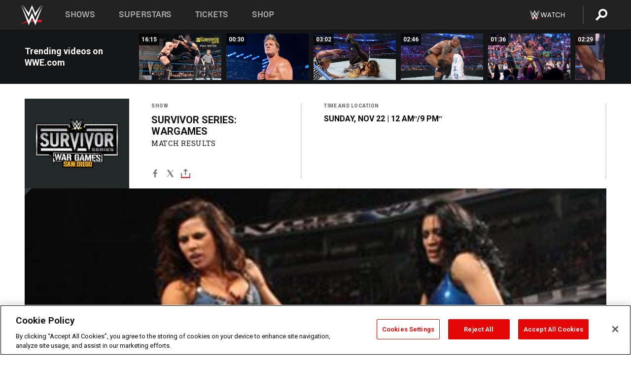

--- FILE ---
content_type: text/html; charset=UTF-8
request_url: https://www.wwe.com/shows/survivorseries/2009/matches/12461538
body_size: 17240
content:
<!DOCTYPE html>
<html lang="en" dir="ltr" prefix="og: https://ogp.me/ns#">
  <head>
    <meta charset="utf-8" />
<link rel="icon" href="/favicon.ico" type="image/x-icon" />
<meta name="description" content="WASHINGTON D.C. - Mickie James, on one hand, escaped the Verizon Center a searing survivor. The smart, sexy and powerful Diva, on the other hand, left yearning for further retribution. Captain James, along with her partner and Divas Champion Melina, prevailed in Sunday&#039;s Divas Traditional Survivor Series Elimination Match despite Beth Phoenix not accepting her elimination. The Glamazon assaulted Mickie before the official finally forced her to exit. (PHOTOS)" />
<link rel="shortlink" href="https://www.wwe.com/shows/survivorseries/2009/matches/12461538" />
<link rel="canonical" href="https://www.wwe.com/shows/survivorseries/2009/matches/12461538" />
<link rel="image_src" href="https://www.wwe.com/f/styles/wwe_large/public/match/image/2009/11/12717270.jpg" />
<meta property="og:site_name" content="WWE" />
<meta property="og:type" content="article" />
<meta property="og:url" content="https://www.wwe.com/shows/survivorseries/2009/matches/12461538" />
<meta property="og:title" content="Team Mickie def. Team Michelle (Traditional Survivor Series Tag Team Elimination Match)" />
<meta property="og:description" content="WASHINGTON D.C. - Mickie James, on one hand, escaped the Verizon Center a searing survivor. The smart, sexy and powerful Diva, on the other hand, left yearning for further retribution. Captain James, along with her partner and Divas Champion Melina, prevailed in Sunday&#039;s Divas Traditional Survivor Series Elimination Match despite Beth Phoenix not accepting her elimination. The Glamazon assaulted Mickie before the official finally forced her to exit. (PHOTOS)" />
<meta property="og:image" content="https://www.wwe.com/f/styles/og_image/public/match/image/2009/11/12717270.jpg" />
<meta property="fb:app_id" content="295666513781415" />
<meta name="twitter:card" content="summary_large_image" />
<meta name="twitter:description" content="WASHINGTON D.C. - Mickie James, on one hand, escaped the Verizon Center a searing survivor. The smart, sexy and powerful Diva, on the other hand, left yearning for further retribution. Captain James, along with her partner and Divas Champion Melina, prevailed in Sunday&#039;s Divas Traditional Survivor Series Elimination Match despite Beth Phoenix not accepting her elimination. The Glamazon assaulted Mickie before the official finally forced her to exit. (PHOTOS)" />
<meta name="twitter:site" content="@wwe" />
<meta name="twitter:title" content="Team Mickie def. Team Michelle (Traditional Survivor Series Tag Team Elimination Match)" />
<meta name="twitter:image" content="https://www.wwe.com/f/styles/wwe_large/public/match/image/2009/11/12717270.jpg" />
<meta name="twitter:app:name:iphone" content="WWE" />
<meta name="twitter:app:id:iphone" content="551798799" />
<meta name="twitter:app:name:ipad" content="WWE" />
<meta name="twitter:app:id:ipad" content="551798799" />
<meta name="twitter:app:name:googleplay" content="WWE" />
<meta name="twitter:app:id:googleplay" content="com.wwe.universe" />
<meta name="apple-itunes-app" content="app-id=551798799, affiliate-data=KCBikRHks4I, app-argument=https://www.wwe.com" />
<meta name="Generator" content="Drupal 10 (https://www.drupal.org)" />
<meta name="MobileOptimized" content="width" />
<meta name="HandheldFriendly" content="true" />
<meta name="viewport" content="width=device-width, initial-scale=1, shrink-to-fit=no" />
<script> var googletag = googletag || {};
    googletag.cmd = googletag.cmd || []; </script>
<!-- Google Tag Manager -->
<script>
var ga_dev_acctlist = "qa-www,qa-wwe,integration-,stage,cube,ion,proxy,codeandtheory,jenkins,tyr,kyte,cloud,compute,net,ec2,qa-www-aws";
var ga_devid = "GTM-KMHBSF";
var ga_liveid = "GTM-N7776B";

var wweGTMID = ga_liveid;
var data = ga_dev_acctlist.split(',');
var i = 0;
var l = data.length;
for (; i < l; i++) {
  if (location.hostname.indexOf(data[i]) > -1) {
    wweGTMID = ga_devid;
    break;
  }
}
var wwe_ga_dataLayer = [];
</script>
  <script>
    var Drupal = Drupal || { 'settings': {}, 'behaviors': {}, 'locale': {} };
    if (typeof(Drupal.behaviors.wweAnalytics) != 'undefined') {
      wwe_ga_dataLayer = Drupal.behaviors.wweAnalytics.setBaseData(wwe_ga_dataLayer);
    }
  </script>
  <script>(function(w,d,s,l,i){w[l]=w[l]||[];w[l].push({'gtm.start':new Date().getTime(),event:'gtm.js'});var f=d.getElementsByTagName(s)[0],j=d.createElement(s),dl=l!='dataLayer'?'&l='+l:'';j.async=true;j.src='https://www.googletagmanager.com/gtm.js?id='+i+dl;f.parentNode.insertBefore(j,f);})(window,document,'script','wwe_ga_dataLayer',wweGTMID);</script>
<!-- End Google Tag Manager -->
<noscript><!-- Google Tag Manager (noscript) -->
<iframe src="//www.googletagmanager.com/ns.html?id=GTM-N7776B" height="0" width="0" style="display:none;visibility:hidden"></iframe>
  <!-- End Google Tag Manager (noscript) --></noscript>
<div id="teconsent-holder"><div id='teconsent'></div>
</div>
<script src="https://cdn.cookielaw.org/scripttemplates/otSDKStub.js"  type="text/javascript" charset="UTF-8" data-domain-script="018eed9f-9812-7750-999b-302e8f68d077" data-dLayer-name="wwe_ga_dataLayer" ></script>
<script type="text/javascript">
function OptanonWrapper() { }
</script>
<script type="text/javascript">
document.addEventListener("DOMContentLoaded", function () {
    window.easternDay = new Intl.DateTimeFormat("en-US", {
        timeZone: "America/New_York",
        weekday: "long"
    }).format(new Date());

    window.easternHour = parseInt(new Intl.DateTimeFormat("en-US", {
        timeZone: "America/New_York",
        hour: "numeric",
        hour12: false
    }).format(new Date()));

    window.showaepopup = window.easternHour >= 0 && window.easternHour < 20;

    if (window.location.href.indexOf("ismobile=true") > 0 || localStorage.getItem('isMobile') == 'true') {
        localStorage.setItem('isMobile', true);
        jQuery("li.hamburger").hide();
        jQuery("li.pull-right").hide();
        jQuery("div.pane-distributed-footer").hide();
        jQuery("#mini-panel-header_navigation").css({ "display": "none" });
        jQuery('.wwe-highlights-videos--wrapper').css({ "display": "none" });
        jQuery('.events-header--video').css({ "display": "none" });
        jQuery('.events-header--content').css({ "padding-top": "30px" });
        jQuery("body").attr('style', 'padding-top: 0px !important');
    }
});
</script>
<script>
const hideButtons = () =>
  document.querySelectorAll('.account-button').forEach(el => el.style.display = 'none');

new MutationObserver(hideButtons).observe(document.documentElement, { childList: true, subtree: true });
document.addEventListener('DOMContentLoaded', hideButtons);
</script>
<style type="text/css">
@media screen AND ( max-width:800px )  { .wwe-page-header--title { font-size: 5.5vw !important; } }
span[class^="wwe-shows-hub--show-network__netflix"] {  width:4em; top: 6px; left: 8px; }
</style>
<script>
(function () {

  var ALLOWED_DOMAINS = ['www.wwe.com'];

  function isAllowedHost(host) {
    host = String(host || '').toLowerCase();
    for (var i = 0; i < ALLOWED_DOMAINS.length; i++) {
      var d = String(ALLOWED_DOMAINS[i] || '').toLowerCase();
      if (!d) continue;
      if (host === d) return true;
      if (host.length > d.length && host.slice(-d.length - 1) === '.' + d) return true;
    }
    return false;
  }

  if (!isAllowedHost(window.location.hostname)) {
    return; 
  }

  function normalizeText(s) {

    return String(s || '')
      .replace(/\u00a0/g, ' ')
      .replace(/\s+/g, ' ')
      .replace(/^\s+|\s+$/g, '')
      .toUpperCase();
  }

  function adjustVendorLinks() {
    var anchors = document.querySelectorAll('a[href]');
    for (var i = 0; i < anchors.length; i++) {
      var a = anchors[i];
      var txt = normalizeText(a.textContent || a.innerText);

      if (txt === 'SIGN UP FOR PEACOCK') {
        if (a.parentNode) a.parentNode.removeChild(a);
        continue;
      }

      var raw = (a.getAttribute('href') || '').toLowerCase();
      var abs = (a.href || '').toLowerCase();
      if (raw.indexOf('peacocktv.com') !== -1 || abs.indexOf('peacocktv.com') !== -1) {
        var textNode = document.createTextNode(a.textContent || a.innerText || '');
        if (a.parentNode) a.parentNode.replaceChild(textNode, a);
      }
    }
  }

  if (document.readyState === 'loading') {
    document.addEventListener('DOMContentLoaded', adjustVendorLinks);
  } else {
    adjustVendorLinks();
  }
})();
</script>
<script type="text/javascript">
window.addEventListener('scroll', function() {
    document.querySelectorAll('.wwe-breaker--wrapper:not(.pageview-process)').forEach(div => {
        rect = div.getBoundingClientRect();
        windowHeight = window.innerHeight;
        if (rect.top <= (windowHeight / 2)-100 && rect.bottom >= (windowHeight / 2)-100) {
          div.classList.add('pageview-process');
          Drupal.behaviors.wweAnalytics.trackVirtualPageView(location.pathname, document.title);
        }
        
    });
});
</script>
<meta http-equiv="x-ua-compatible" content="ie=edge" />
<script src="https://player.wwe.com/release/v1.7.5/Player.js" type="text/javascript"></script>
<script src="https://imasdk.googleapis.com/js/sdkloader/ima3.js" type="text/javascript"></script>
<script src="https://imasdk.googleapis.com/js/sdkloader/ima3_dai.js" type="text/javascript"></script>
<script>window.a2a_config=window.a2a_config||{};a2a_config.callbacks=[];a2a_config.overlays=[];a2a_config.templates={};var a2a_config = a2a_config || {};
a2a_config.onclick = false;
a2a_config.icon_color = "#000";
a2a_config.exclude_services = [
      'amazon_wish_list', 'aol_mail', 'balatarin', 'bibsonomy', 'blogger', 'blogmarks', 'bluesky', 'bookmarks_fr', 'box_net', 'buffer', 'copy_link', 'diary_ru', 'diaspora', 'digg', 'diigo', 'douban', 'draugiem', 'evernote', 'facebook', 'fark', 'flipboard', 'folkd', 'gmail', 'google_classroom', 'google_translate', 'hacker_news', 'hatena', 'houzz', 'instapaper', 'kakao', 'known', 'line', 'linkedin', 'livejournal', 'mail_ru', 'mastodon', 'mendeley', 'meneame', 'message', 'messenger', 'mewe', 'micro_blog', 'mix', 'mixi', 'myspace', 'odnoklassniki', 'outlook_com', 'papaly', 'pinboard', 'pinterest', 'plurk', 'pocket', 'print', 'printfriendly', 'pusha', 'push_to_kindle', 'qzone', 'raindrop_io', 'reddit', 'rediff_mypage', 'refind', 'sina_weibo', 'sitejot', 'skype', 'slashdot', 'snapchat', 'stocktwits', 'svejo', 'symbaloo_bookmarks', 'teams', 'telegram', 'threema', 'trello', 'tumblr', 'twiddla', 'twitter', 'typepad', 'viber', 'vk', 'wechat', 'whatsapp', 'wordpress', 'wykop', 'xing', 'yahoo_mail', 'yummly', 'facebook_messenger', 'google_plus', 'float', 'google_gmail' ,'typepad_post','rediff','kindle_it','microsoft_teams','sms','x'];

a2a_config.prioritize = ["threads", "email"];
a2a_config.native_mobile_share = false;

// Set the Threads share endpoint to use the Web Intent URL
a2a_config.templates.threads = {
  // Use the standard Threads Web Intent URL
  url: 'https://www.threads.net/intent/post?url=${link}',
  // Optional: Remove any custom deep-link configuration if it exists
  // deep_link: null
};

// Disable post-share "Thanks for sharing" modal
a2a_config.thanks = {
    postShare: false,
};</script>
<style>.a2apage_wide.a2a_wide .a2a_more {
      display: none;
    }
#a2apage_dropdown #a2apage_mini_services a.a2a_i::after {
      content: none;
    }
#a2apage_dropdown #a2apage_mini_services a.a2a_i, i.a2a_i {
border : none !important;
line-height: 2;
}
#a2apage_dropdown {
      background-color: #000 !important;
}
#a2apage_dropdown #a2apage_mini_services .a2a_i {
      display: inline-block;
      width: 32px  !important;
      height: 32px  !important;
      overflow: hidden  !important;
    }
#a2apage_dropdown #a2apage_mini_services .a2a_i span {
      display: block;
      width: 100%  !important;
      height: 100%  !important;
    }
#a2apage_dropdown #a2apage_mini_services .a2a_i svg {
      width: 100%  !important;
      height: 100%  !important;
    }
 #a2apage_dropdown #a2apage_mini_services .a2a_i span::after {
      display: none !important;
    }

    .a2a_button_pinterest,
    .a2a_button_twitter,
    .a2a_button_tumblr {
      background-color: gray !important;
      color: gray !important;
      filter: grayscale(100%) !important;
      width: 32px;
      height: 32px;
    }
    .a2a_button_facebook::before,
    .a2a_button_pinterest::before,
    .a2a_button_twitter::before,
    .a2a_button_tumblr::before {
      content: "" !important;
    }
.a2a_floating_style {
    background-color: #f0f0f0; /* Example background color */
    border: 1px solid #ddd; /* Optional border styling */
}

.a2a_floating_style .a2a_button {
    background-color: #ff6347; /* Example button color */
    color: white; /* Text color for the buttons */
}

.a2a_floating_style .a2a_button:hover {
    background-color: #ff4500; /* Hover effect color */
}

//* Main social buttons */
.a2a_button_facebook, .a2a_button_x {
  display: inline-block;
  margin-right: 0px;
  background-size: contain;
  width: 34px;
  height: 24px;
}

/* Custom tooltip container */
.custom-tooltip {
  position: relative;
  display: inline-block;
  padding-left:10px;
}

/* Tooltip text (hidden by default) */
.tooltiptext {
  display: none;
  position: absolute;
  background-color: #fff;
  border: 1px solid #ccc;
  box-shadow: 0 0 10px rgba(0,0,0,0.1);
  margin-top: 10px;
  padding: 10px;
  list-style: none;
  z-index: 1000;
}

/* Tooltip items */
.tooltiptext li {
  margin-bottom: 5px;
}

.tooltiptext li:last-child {
  margin-bottom: 0;
}

/* Toggle button */
.icon-svg.social-menu-toggle {
  cursor: pointer;
  display: inline-block;
  vertical-align: middle;
}

.icon-svg.social-menu-toggle svg {
  fill: #000;
  width: 24px;
  height: 24px;
}

/* Adjustments to tooltip appearance */
.tooltiptext a {
  display: inline-block;
  width: 24px;
  height: 24px;
  background-size: contain;
  background-repeat: no-repeat;
}</style>

    <title>Team Mickie def. Team Michelle (Traditional Survivor Series Tag Team Elimination Match) | WWE</title>
    <link rel="stylesheet" media="all" href="/f/css/css_jHRh_fKvCjIDwtD5bltA7P6O95LLcmyq1d7FEDWCr_I.css?delta=0&amp;language=en&amp;theme=wwe_theme&amp;include=[base64]" />
<link rel="stylesheet" media="all" href="https://player.wwe.com/release/v1.7.5/Player.css" />
<link rel="stylesheet" media="all" href="/f/css/css_UikIGqQrrZM7wlVbQhGlBcYXwV74HrV1S4IOiFRGBko.css?delta=2&amp;language=en&amp;theme=wwe_theme&amp;include=[base64]" />
<link rel="stylesheet" media="all" href="/f/css/css_nvIALpMWF-PJcuXDg5rq2-RSFa3LFRnR0A4YYoLht4A.css?delta=3&amp;language=en&amp;theme=wwe_theme&amp;include=[base64]" />
<link rel="stylesheet" media="all" href="//use.fontawesome.com/releases/v5.13.0/css/all.css" />
<link rel="stylesheet" media="all" href="/f/css/css_zFo3DGVRIjXdSBAN4A9bO4tNmYeHfZGBP1ToN1lObOs.css?delta=5&amp;language=en&amp;theme=wwe_theme&amp;include=[base64]" />

    
  </head>
  <body class="layout-no-sidebars page-node-12461538 path-node node--type-match">
    <a href="#main-content" class="visually-hidden-focusable" aria-label="main-content">
      Skip to main content
    </a>
    
      <div class="dialog-off-canvas-main-canvas" data-off-canvas-main-canvas>
            
  <div id="page-wrapper">
    <div id="page">
          <header id="header" class="header" role="banner" aria-label="Site header">
                                        <nav class="navbar navbar-dark bg-primary navbar-expand-lg" id="navbar-main" aria-label="main-navigation">
                                      <a href="/" title="Home" rel="home" class="navbar-brand">
              <img src="/themes/custom/wwe_theme/logo.svg" alt="Home" class="img-fluid d-inline-block align-top" />
            
    </a>
    

                                  <button class="navbar-toggler collapsed" type="button" data-bs-toggle="collapse" data-bs-target="#CollapsingNavbar" aria-controls="CollapsingNavbar" aria-expanded="false" aria-label="Toggle navigation"><span class="navbar-toggler-icon"></span></button>
                  <div class="collapse navbar-collapse justify-content-end" id="CollapsingNavbar">
                                          <nav role="navigation" aria-labelledby="block-wwe-theme-main-menu-menu" id="block-wwe-theme-main-menu" class="block block-menu navigation menu--main">
            
  <h2 class="visually-hidden" id="block-wwe-theme-main-menu-menu">Main navigation</h2>
  

        
              <ul class="clearfix nav navbar-nav" data-component-id="bootstrap_barrio:menu_main">
                    <li class="nav-item">
                          <a href="/shows" class="nav-link nav-link--shows" data-drupal-link-system-path="node/50000001">Shows</a>
              </li>
                <li class="nav-item">
                          <a href="/superstars" class="nav-link nav-link--superstars" data-drupal-link-system-path="node/50000002">Superstars</a>
              </li>
                <li class="nav-item">
                          <a href="/events" class="nav-link nav-link--events" data-drupal-link-system-path="node/50000003">Tickets</a>
              </li>
                <li class="nav-item">
                          <a href="https://shop.wwe.com/en/?_s=bm-HP-WWEcom-Shop-Main_Nav-2022" class="nav-link nav-link-https--shopwwecom-en--sbm-hp-wwecom-shop-main-nav-2022">Shop</a>
              </li>
        </ul>
  



  </nav>
<div id="block-wwe-theme-mainmenuaccountblock" class="block block-wwe-global-panes block-main-menu-account-block">
  
    
      <div class="content">
          <nav class="wwe-header-navigation">
        <div class="desktop-menu">
            <div class="pull-right wwe-geo-group">
                                                                        <div class="network-promo-component network-promo-button element-invisible wwe-geo-element" data-countries="ao,at,be,bj,bw,bf,bi,cv,kh,cm,cf,km,cg,ci,cd,gq,er,sz,et,fr,gf,pf,tf,ga,gm,de,gh,gn,gw,va,it,jp,ke,kr,ls,lr,li,lu,mg,mw,ml,mu,yt,mz,na,nc,ne,ng,ph,re,rw,sh,mf,pm,sm,st,sn,sc,sl,za,ch,tz,tg,ug,wf,zm,zw" data-include="in" data-color="#D0021B" tabindex="0">
                        <img src="/f/styles/scaleto240with/public/all/2022/09/nav-Network-WWENetwork%402x--27641c123206feea4d9cfe8b2fa1406e.png" alt="Watch on WWE Network" title="Watch on WWE Network" class="network-logo">
                        <div class="network-promo">
                                        <p>Watch every Premium Live Event and get unlimited access to WWE&#039;s premium content - available to you anywhere, anytime, on any device.</p>
                        <a class="wwe-button button-default" href="https://www.wwe.com/wwenetwork?utm_source=wwecom&amp;utm_medium=nav&amp;utm_campaign=evergreen" target="_blank">Go to WWE Network</a>
            </div>
        </div>
    
                                                        <div class="network-promo-component network-promo-button element-invisible wwe-geo-element" data-countries="zz" data-include="ex" data-color="" tabindex="0">
                        <img src="/f/styles/scaleto240with/public/all/2025/01/netflixWWE_192x48--ab18e68e7aa037bceceac17f0fbe4bcd.png" alt="" title="" class="network-logo">
                        <div class="network-promo">
                                        <p>Watch every Premium Live Event and enjoy some of your favorite WWE content on Netflix</p>
                        <a class="wwe-button button-default" href="https://www.netflix.com/title/81788927" target="_blank">Go to Netflix</a>
            </div>
        </div>
    
                                                        <div class="network-promo-component network-promo-button element-invisible wwe-geo-element" data-countries="zz" data-include="in" data-color="#c48942 " tabindex="0">
                        <img src="/f/styles/scaleto240with/public/all/2023/01/nav-network-WatchOnSonyLiv-CTA-183x48--760f6aa68e476bb3003fc045c38705a0.png" alt="Watch on Sony LIV " title="Watch on Sony LIV " class="network-logo">
                        <div class="network-promo">
                                        <p>Visit Sony LIV to sign in or sign up and enjoy WWE&#039;s premium content. </p>
                        <a class="wwe-button button-default" href="https://www.sonyliv.com/signin?utm_source=wwe&amp;utm_medium=referral&amp;utm_campaign=wwe_acq&amp;utm_term=go_to_sonyliv" target="_blank">Go to Sony LIV </a>
            </div>
        </div>
    
                                                        <div class="network-promo-component network-promo-button element-invisible wwe-geo-element" data-countries="zzz" data-include="in" data-color="#0181C4" tabindex="0">
                        <img src="/f/styles/scaleto240with/public/all/2023/01/nav-Network-Flow-CTA--f8b50f2dde73e4e7e185be36eeb510e5.png" alt="Flow" title="Flow" class="network-logo">
                        <div class="network-promo">
                                        <p>Watch WrestleMania and other WWE Premium Live Events on Flow.</p>
                        <a class="wwe-button button-default" href="https://www.flowsports.co" target="_blank">Go to Flow</a>
            </div>
        </div>
    
                                                        <div class="network-promo-component network-promo-button element-invisible wwe-geo-element" data-countries="us,as,gu,mp,pr,vi,um" data-include="in" data-color="red" tabindex="0">
                        <img src="/f/styles/scaleto240with/public/2025/09/watch-wwe-flat-horizontal-white-220x46.png" alt="How to Watch" title="How to Watch" class="network-logo">
                        <div class="network-promo">
                                        <p>Learn how to access and stream WWE content online, including every WWE Premium Live Event, your favorite shows, historical and recent, and even watch Raw live. </p>
                        <a class="wwe-button button-default" href="https://wwenetwork.com" target="_blank">Learn More</a>
            </div>
        </div>
    
                                                    <div class="vertical-break"></div>
                <div class="account-button"></div>
                <span class="search">
                    <a href="/search">
                        <img class="icon" title="Search icon" alt="If you hit on this search icon then you will be redirected to https://watch.wwe.com/search" src="/modules/custom/wwe_global_panes/assets/img/search-thicc.svg">
                    </a>
                </span>
            </div>
        </div>

                    <ul class='mobile-menu wwe-geo-group'>
                                                <li class="element-invisible wwe-geo-element network-promo-component" data-countries="ao,at,be,bj,bw,bf,bi,cv,kh,cm,cf,km,cg,ci,cd,gq,er,sz,et,fr,gf,pf,tf,ga,gm,de,gh,gn,gw,va,it,jp,ke,kr,ls,lr,li,lu,mg,mw,ml,mu,yt,mz,na,nc,ne,ng,ph,re,rw,sh,mf,pm,sm,st,sn,sc,sl,za,ch,tz,tg,ug,wf,zm,zw" data-include="in" data-color="#D0021B">
            <div class="mobile-network-promo">
                <div class="mobile-network-promo_image">
                                            <img src="/f/styles/scaleto240with/public/all/2022/09/nav-Network-WWENetwork%402x--27641c123206feea4d9cfe8b2fa1406e.png" height="24" alt="Watch on WWE Network" title="Watch on WWE Network">
                                                        </div>
                                    <div class="mobile-network-promo_text">Watch every Premium Live Event and get unlimited access to WWE&#039;s premium content - available to you anywhere, anytime, on any device.</div>
                                <a class="wwe-button button-promo button-default" href="https://www.wwe.com/wwenetwork?utm_source=wwecom&amp;utm_medium=nav&amp;utm_campaign=evergreen" target="_blank">Go to WWE Network</a>
            </div>
        </li>
    
                                                <li class="element-invisible wwe-geo-element network-promo-component" data-countries="zz" data-include="ex" data-color="">
            <div class="mobile-network-promo">
                <div class="mobile-network-promo_image">
                                            <img src="/f/styles/scaleto240with/public/all/2025/01/netflixWWE_192x48--ab18e68e7aa037bceceac17f0fbe4bcd.png" height="24" alt="" title="">
                                                        </div>
                                    <div class="mobile-network-promo_text">Watch every Premium Live Event and enjoy some of your favorite WWE content on Netflix</div>
                                <a class="wwe-button button-promo button-default" href="https://www.netflix.com/title/81788927" target="_blank">Go to Netflix</a>
            </div>
        </li>
    
                                                <li class="element-invisible wwe-geo-element network-promo-component" data-countries="zz" data-include="in" data-color="#c48942 ">
            <div class="mobile-network-promo">
                <div class="mobile-network-promo_image">
                                            <img src="/f/styles/scaleto240with/public/all/2023/01/nav-network-WatchOnSonyLiv-CTA-183x48--760f6aa68e476bb3003fc045c38705a0.png" height="24" alt="Watch on Sony LIV " title="Watch on Sony LIV ">
                                                        </div>
                                    <div class="mobile-network-promo_text">Visit Sony LIV to sign in or sign up and enjoy WWE&#039;s premium content. </div>
                                <a class="wwe-button button-promo button-default" href="https://www.sonyliv.com/signin?utm_source=wwe&amp;utm_medium=referral&amp;utm_campaign=wwe_acq&amp;utm_term=go_to_sonyliv" target="_blank">Go to Sony LIV </a>
            </div>
        </li>
    
                                                <li class="element-invisible wwe-geo-element network-promo-component" data-countries="zzz" data-include="in" data-color="#0181C4">
            <div class="mobile-network-promo">
                <div class="mobile-network-promo_image">
                                            <img src="/f/styles/scaleto240with/public/all/2023/01/nav-Network-Flow-CTA--f8b50f2dde73e4e7e185be36eeb510e5.png" height="24" alt="Flow" title="Flow">
                                                        </div>
                                    <div class="mobile-network-promo_text">Watch WrestleMania and other WWE Premium Live Events on Flow.</div>
                                <a class="wwe-button button-promo button-default" href="https://www.flowsports.co" target="_blank">Go to Flow</a>
            </div>
        </li>
    
                                                <li class="element-invisible wwe-geo-element network-promo-component" data-countries="us,as,gu,mp,pr,vi,um" data-include="in" data-color="red">
            <div class="mobile-network-promo">
                <div class="mobile-network-promo_image">
                                            <img src="/f/styles/scaleto240with/public/2025/09/watch-wwe-flat-horizontal-white-220x46.png" height="24" alt="How to Watch" title="How to Watch">
                                                        </div>
                                    <div class="mobile-network-promo_text">Learn how to access and stream WWE content online, including every WWE Premium Live Event, your favorite shows, historical and recent, and even watch Raw live. </div>
                                <a class="wwe-button button-promo button-default" href="https://wwenetwork.com" target="_blank">Learn More</a>
            </div>
        </li>
    
                            </ul>
            <div class="mobile-menu-underlay"></div>
            </nav>
    </div>
  </div>


                                                          </div>
                                                          </nav>
                        </header>
                  <div class="highlighted">
          <aside class="container-fluid section clearfix" role="complementary">
              <div data-drupal-messages-fallback class="hidden"></div>


          </aside>
        </div>
                  <div id="main-wrapper" class="layout-main-wrapper clearfix">
                  <div id="main" class="container-fluid">
            
            <div class="row row-offcanvas row-offcanvas-left clearfix">
                                  <main class="main-content col" id="content" role="main" >
                  <section class="section">
                                    <a href="#main-content" id="main-content" aria-label="main-content" tabindex="-1"></a>
                      <div id="block-wwe-theme-content" class="block block-system block-system-main-block">
  
    
      <div class="content">
      

<article class="node node--type-match node--sticky node--view-mode-full clearfix">
  <header>
    
        
      </header>
  <div class="node__content clearfix">
      <div class="layout layout--onecol">
    <div  class="layout__region layout__region--content">
      
<div class="block-inline-blockvideo-playlist-carousel-title-content-wrapper">

<div class="block block-layout-builder block-inline-blockvideo-playlist-carousel wwe-highlights-videos--header">
  
    <h2 class="wwe-hightlight-videos--title"></h2>
  
      <div class="content">
      <div class="wwe-highlights-videos--wrapper wwe-header--explorer js-hide" data-vr-zone="Highlight Videos" data-context="12461538">
  <div class="wwe-hightlight-videos--inner">
  
  <div class="wwe-highlight-videos--videos-wrapper">
    <div class="wwe-hightlight-videos--carousel"></div>
  </div>
  </div>
</div>
    </div>
    </div>
  
</div>
<div class="block block-wwe-ads block-ads-header">
  
    
      <div class="content">
      <div id="wwe-ad-header-939925420" class="wwe-ad-header" alt="Advertisement" role="dialog" aria-label="Advertisement"></div><div class="wwe-ad-interstitial" id="wwe-ad-interstitial-1118967155"></div>
    </div>
  </div>
<div class="block block-ct-match block-match-header">
  
    
      <div class="content">
      <div class="wwe-match--header__wrapper">
  <div class="wwe-match--header wwe-geo-group wwe-match--header__Survivor Series: WarGames">
    <div class="wwe-match--header__section wwe-match--header-logo wwe-match--logo wwe-match--logo__Survivor Series: WarGames"  
      style="background-color: ; color: ;--bg-color: ;">
     <img src="/f/styles/medium/public/2025/11/SurvivorSerie_logo.png" alt="WWE Photo" />

    </div>

    <div class="wwe-match--header__section wwe-match--header--info ">
      <div class="wwe-match--header__section--inner">
        <p class="wwe-match--header__section--title wwe-match--type">Show</p>
        <p class="wwe-match--show-title">
          Survivor Series: WarGames
        </p>
        <p class="wwe-match--show-status match-status-match-results">
        Match Results
        </p>

        <div class="wwe-match-social">
        <div class="block block-addtoany block-addtoany-block">
  
    
      <div class="content">
      <span class="a2a_kit a2a_kit_size_20 addtoany_list" data-a2a-url="https://www.wwe.com/shows/survivorseries/2009/matches/12461538" data-a2a-title="Team Mickie def. Team Michelle (Traditional Survivor Series Tag Team Elimination Match)"><a class="a2a_button_facebook" aria-label="Facebook"><svg fill="#FFFFFF" xmlns="http://www.w3.org/2000/svg"  viewBox="0 0 24 24" width="24px" height="24px"><path d="M17.525,9H14V7c0-1.032,0.084-1.682,1.563-1.682h1.868v-3.18C16.522,2.044,15.608,1.998,14.693,2 C11.98,2,10,3.657,10,6.699V9H7v4l3-0.001V22h4v-9.003l3.066-0.001L17.525,9z"/></svg></a><a class="a2a_button_x"  aria-label="X"><svg fill="#FFFFFF" xmlns="http://www.w3.org/2000/svg"  viewBox="0 0 50 50" width="24px" height="24px"><path d="M 6.9199219 6 L 21.136719 26.726562 L 6.2285156 44 L 9.40625 44 L 22.544922 28.777344 L 32.986328 44 L 43 44 L 28.123047 22.3125 L 42.203125 6 L 39.027344 6 L 26.716797 20.261719 L 16.933594 6 L 6.9199219 6 z"/></svg></a><a class="a2a_dd icon-svg social-menu-toggle" href="https://www.addtoany.com/share" data-tracking-label="social|toggle" aria-expanded="false" aria-controls="extra-icons"  aria-label="Toggle"><svg aria-labelledby="label-634" role="img" focusable="false" version="1.1" baseProfile="full" xmlns="http://www.w3.org/2000/svg" class="icon-svg--share" viewBox="0 0 63.3 64"><rect class="crs-bar" y="56.2" fill="#D7182A" width="63.3" height="7.8"></rect><rect class="uprgt-lft" y="30.5" fill="#7D7B80" width="7.4" height="26"></rect><rect class="uprgt-rgt" x="55.8" y="30.5" fill="#7D7B80" width="7.4" height="26"></rect><path class="arrow" fill="#7D7B80" d="M31.6,0L16,15.6h11.9v24.6c0,1.5,1.5,3.7,3.7,3.7s3.7-1.5,3.7-3.7V15.6h11.9L31.6,0z"></path><title id="label-634">More Share Options</title></svg></a><div class="mobile-social-toggle"><svg aria-labelledby="label-634" role="img" focusable="false" version="1.1" baseProfile="full" xmlns="http://www.w3.org/2000/svg" class="icon-svg--share" viewBox="0 0 63.3 64"><rect class="crs-bar" y="56.2" fill="#D7182A" width="63.3" height="7.8"></rect><rect class="uprgt-lft" y="30.5" fill="#7D7B80" width="7.4" height="26"></rect><rect class="uprgt-rgt" x="55.8" y="30.5" fill="#7D7B80" width="7.4" height="26"></rect><path class="arrow" fill="#7D7B80" d="M31.6,0L16,15.6h11.9v24.6c0,1.5,1.5,3.7,3.7,3.7s3.7-1.5,3.7-3.7V15.6h11.9L31.6,0z"></path><title id="label-634">More Share Options</title></svg></div><div class="mobile-social-overlay" style="display:none;"><div class="social-menu--head"><span>Share</span><button class="icon icon--replace icon-close js-track" data-tracking-label="social|mobile-close">close</button></div><a class="a2a_button_facebook mob-icon-fb"  aria-label="Facebook"><svg fill="#FFFFFF" xmlns="http://www.w3.org/2000/svg"  viewBox="0 0 24 24" width="24px" height="24px"><path d="M17.525,9H14V7c0-1.032,0.084-1.682,1.563-1.682h1.868v-3.18C16.522,2.044,15.608,1.998,14.693,2 C11.98,2,10,3.657,10,6.699V9H7v4l3-0.001V22h4v-9.003l3.066-0.001L17.525,9z"/></svg><span class="social-menu__channel">facebook</span></a><a class="a2a_button_x mob-icon-x"  aria-label="X"><svg fill="#FFFFFF" xmlns="http://www.w3.org/2000/svg"  viewBox="0 0 50 50" width="24px" height="24px"><path d="M 6.9199219 6 L 21.136719 26.726562 L 6.2285156 44 L 9.40625 44 L 22.544922 28.777344 L 32.986328 44 L 43 44 L 28.123047 22.3125 L 42.203125 6 L 39.027344 6 L 26.716797 20.261719 L 16.933594 6 L 6.9199219 6 z"/></svg><span class="social-menu__channel">x</span></a><a class="a2a_button_threads mob-icon-threads"  aria-label="Threads"><svg xmlns="http://www.w3.org/2000/svg" width="21px" height="21px" fill="currentColor" class="bi bi-threads" viewBox="0 0 16 16"><path d="M6.321 6.016c-.27-.18-1.166-.802-1.166-.802.756-1.081 1.753-1.502 3.132-1.502.975 0 1.803.327 2.394.948s.928 1.509 1.005 2.644q.492.207.905.484c1.109.745 1.719 1.86 1.719 3.137 0 2.716-2.226 5.075-6.256 5.075C4.594 16 1 13.987 1 7.994 1 2.034 4.482 0 8.044 0 9.69 0 13.55.243 15 5.036l-1.36.353C12.516 1.974 10.163 1.43 8.006 1.43c-3.565 0-5.582 2.171-5.582 6.79 0 4.143 2.254 6.343 5.63 6.343 2.777 0 4.847-1.443 4.847-3.556 0-1.438-1.208-2.127-1.27-2.127-.236 1.234-.868 3.31-3.644 3.31-1.618 0-3.013-1.118-3.013-2.582 0-2.09 1.984-2.847 3.55-2.847.586 0 1.294.04 1.663.114 0-.637-.54-1.728-1.9-1.728-1.25 0-1.566.405-1.967.868ZM8.716 8.19c-2.04 0-2.304.87-2.304 1.416 0 .878 1.043 1.168 1.6 1.168 1.02 0 2.067-.282 2.232-2.423a6.2 6.2 0 0 0-1.528-.161"/></svg><span class="social-menu__channel">threads</span></a><a class="a2a_button_email mob-icon-email"  aria-label="Email"><svg fill="#FFFFFF" xmlns="http://www.w3.org/2000/svg" viewBox="0 0 32 32"><path fill="#fff" d="M27 21.775v-9.9s-10.01 6.985-10.982 7.348C15.058 18.878 5 11.875 5 11.875v9.9c0 1.375.293 1.65 1.65 1.65h18.7c1.393 0 1.65-.242 1.65-1.65m-.017-11.841c0-1.002-.291-1.359-1.633-1.359H6.65c-1.38 0-1.65.429-1.65 1.43l.016.154s9.939 6.842 11 7.216C17.14 16.941 27 10.005 27 10.005z"></path></svg><span class="social-menu__channel">email</span></a></div></span>

    </div>
  </div>

        </div>
      </div>
    </div>
    <div class="wwe-match--header__section wwe-match--venue " >
      <div class="wwe-match--header__section--inner">
               <p class="wwe-match--header__section--title">
          Time and Location
        </p>
        <p class="wwe-match--venue--date">
          Sunday, Nov 22 | 12 AM<sup>ET</sup>/9 PM<sup>PT</sup>
        </p>
        
                
      </div>
    </div>
          <div data-countries="ao,at,be,bj,bw,bf,bi,cv,kh,cm,cf,km,cg,ci,cd,gq,er,sz,et,fr,gf,pf,tf,ga,gm,de,gh,gn,gw,va,it,jp,ke,kr,ls,lr,li,lu,mg,mw,ml,mu,yt,mz,na,nc,ne,ng,ph,re,rw,sh,mf,pm,sm,st,sn,sc,sl,za,ch,tz,tg,ug,wf,zm,zw" data-include="in" 
      class="wwe-geo-element wwe-match--header__section wwe-match--broadcast    element-invisible">
        <div class="wwe-match--header__section--inner">
          <p class="wwe-match--header__section--title">Where to watch </p>
                      <div class=" wwenetwork  wwe-match--broadcast--logo  Survivor Series: WarGames">
              https://www.wwe.com/f/2019/12/wwenetwork--a5884d5e6a85023b9bc693f5b6fffac4.svg      
            </div>
          
          
          <a href="https://www.wwe.com/wwenetwork" data-tracking-label="eventTitle=Survivor Series: WarGames|Get the Network" class="js-track wwe-episode--header-link icon icon--after icon-arrow-right wwe-network-cta js-network--cta-text js--network-url">Get the Network</a> 

                            </div>
      </div>
        </div>

    <div class="wwe-match--hero__wrapper">
      <div class="wwe-match--hero">
                <picture>
                  <source srcset="/f/styles/wwe_16_9_xxl/public/match/image/2009/11/12717270.jpg 456w, /f/styles/wwe_16_9_m/public/match/image/2009/11/12717270.jpg 720w" media="(min-width: 1025px)" type="image/jpeg" sizes="100vw" width="456" height="200"/>
              <source srcset="/f/styles/wwe_16_9_l/public/match/image/2009/11/12717270.jpg 1x, /f/styles/wwe_16_9_xxl/public/match/image/2009/11/12717270.jpg 456w" media="(min-width: 768px)" type="image/jpeg" sizes="100vw" width="456" height="200"/>
              <source srcset="/f/styles/wwe_16_9_xl/public/match/image/2009/11/12717270.jpg 456w, /f/styles/wwe_16_9_s/public/match/image/2009/11/12717270.jpg 640w, /f/styles/wwe_16_9_m/public/match/image/2009/11/12717270.jpg 720w, /f/styles/wwe_16_9_xs/public/match/image/2009/11/12717270.jpg 768w" media="(max-width: 767.98px)" type="image/jpeg" sizes="100vw" width="768" height="432"/>
              <img alt="WWE Photo" src="/f/styles/wwe_16_9_xl/public/match/image/2009/11/12717270.jpg" title="Team Mickie def. Team Michelle (Traditional Survivor Series Tag Team Elimination Match)" />

  </picture>

      </div>
    </div>
    <h1 class="wwe-match--hero--title">Team Mickie def. Team Michelle (Traditional Survivor Series Tag Team Elimination Match)</h1>
    <div class="wwe-match--hero--share"><div class="block block-addtoany block-addtoany-block">
  
    
      <div class="content">
      <span class="a2a_kit a2a_kit_size_20 addtoany_list" data-a2a-url="https://www.wwe.com/shows/survivorseries/2009/matches/12461538" data-a2a-title="Team Mickie def. Team Michelle (Traditional Survivor Series Tag Team Elimination Match)"><a class="a2a_button_facebook" aria-label="Facebook"><svg fill="#FFFFFF" xmlns="http://www.w3.org/2000/svg"  viewBox="0 0 24 24" width="24px" height="24px"><path d="M17.525,9H14V7c0-1.032,0.084-1.682,1.563-1.682h1.868v-3.18C16.522,2.044,15.608,1.998,14.693,2 C11.98,2,10,3.657,10,6.699V9H7v4l3-0.001V22h4v-9.003l3.066-0.001L17.525,9z"/></svg></a><a class="a2a_button_x"  aria-label="X"><svg fill="#FFFFFF" xmlns="http://www.w3.org/2000/svg"  viewBox="0 0 50 50" width="24px" height="24px"><path d="M 6.9199219 6 L 21.136719 26.726562 L 6.2285156 44 L 9.40625 44 L 22.544922 28.777344 L 32.986328 44 L 43 44 L 28.123047 22.3125 L 42.203125 6 L 39.027344 6 L 26.716797 20.261719 L 16.933594 6 L 6.9199219 6 z"/></svg></a><a class="a2a_dd icon-svg social-menu-toggle" href="https://www.addtoany.com/share" data-tracking-label="social|toggle" aria-expanded="false" aria-controls="extra-icons"  aria-label="Toggle"><svg aria-labelledby="label-634" role="img" focusable="false" version="1.1" baseProfile="full" xmlns="http://www.w3.org/2000/svg" class="icon-svg--share" viewBox="0 0 63.3 64"><rect class="crs-bar" y="56.2" fill="#D7182A" width="63.3" height="7.8"></rect><rect class="uprgt-lft" y="30.5" fill="#7D7B80" width="7.4" height="26"></rect><rect class="uprgt-rgt" x="55.8" y="30.5" fill="#7D7B80" width="7.4" height="26"></rect><path class="arrow" fill="#7D7B80" d="M31.6,0L16,15.6h11.9v24.6c0,1.5,1.5,3.7,3.7,3.7s3.7-1.5,3.7-3.7V15.6h11.9L31.6,0z"></path><title id="label-634">More Share Options</title></svg></a><div class="mobile-social-toggle"><svg aria-labelledby="label-634" role="img" focusable="false" version="1.1" baseProfile="full" xmlns="http://www.w3.org/2000/svg" class="icon-svg--share" viewBox="0 0 63.3 64"><rect class="crs-bar" y="56.2" fill="#D7182A" width="63.3" height="7.8"></rect><rect class="uprgt-lft" y="30.5" fill="#7D7B80" width="7.4" height="26"></rect><rect class="uprgt-rgt" x="55.8" y="30.5" fill="#7D7B80" width="7.4" height="26"></rect><path class="arrow" fill="#7D7B80" d="M31.6,0L16,15.6h11.9v24.6c0,1.5,1.5,3.7,3.7,3.7s3.7-1.5,3.7-3.7V15.6h11.9L31.6,0z"></path><title id="label-634">More Share Options</title></svg></div><div class="mobile-social-overlay" style="display:none;"><div class="social-menu--head"><span>Share</span><button class="icon icon--replace icon-close js-track" data-tracking-label="social|mobile-close">close</button></div><a class="a2a_button_facebook mob-icon-fb"  aria-label="Facebook"><svg fill="#FFFFFF" xmlns="http://www.w3.org/2000/svg"  viewBox="0 0 24 24" width="24px" height="24px"><path d="M17.525,9H14V7c0-1.032,0.084-1.682,1.563-1.682h1.868v-3.18C16.522,2.044,15.608,1.998,14.693,2 C11.98,2,10,3.657,10,6.699V9H7v4l3-0.001V22h4v-9.003l3.066-0.001L17.525,9z"/></svg><span class="social-menu__channel">facebook</span></a><a class="a2a_button_x mob-icon-x"  aria-label="X"><svg fill="#FFFFFF" xmlns="http://www.w3.org/2000/svg"  viewBox="0 0 50 50" width="24px" height="24px"><path d="M 6.9199219 6 L 21.136719 26.726562 L 6.2285156 44 L 9.40625 44 L 22.544922 28.777344 L 32.986328 44 L 43 44 L 28.123047 22.3125 L 42.203125 6 L 39.027344 6 L 26.716797 20.261719 L 16.933594 6 L 6.9199219 6 z"/></svg><span class="social-menu__channel">x</span></a><a class="a2a_button_threads mob-icon-threads"  aria-label="Threads"><svg xmlns="http://www.w3.org/2000/svg" width="21px" height="21px" fill="currentColor" class="bi bi-threads" viewBox="0 0 16 16"><path d="M6.321 6.016c-.27-.18-1.166-.802-1.166-.802.756-1.081 1.753-1.502 3.132-1.502.975 0 1.803.327 2.394.948s.928 1.509 1.005 2.644q.492.207.905.484c1.109.745 1.719 1.86 1.719 3.137 0 2.716-2.226 5.075-6.256 5.075C4.594 16 1 13.987 1 7.994 1 2.034 4.482 0 8.044 0 9.69 0 13.55.243 15 5.036l-1.36.353C12.516 1.974 10.163 1.43 8.006 1.43c-3.565 0-5.582 2.171-5.582 6.79 0 4.143 2.254 6.343 5.63 6.343 2.777 0 4.847-1.443 4.847-3.556 0-1.438-1.208-2.127-1.27-2.127-.236 1.234-.868 3.31-3.644 3.31-1.618 0-3.013-1.118-3.013-2.582 0-2.09 1.984-2.847 3.55-2.847.586 0 1.294.04 1.663.114 0-.637-.54-1.728-1.9-1.728-1.25 0-1.566.405-1.967.868ZM8.716 8.19c-2.04 0-2.304.87-2.304 1.416 0 .878 1.043 1.168 1.6 1.168 1.02 0 2.067-.282 2.232-2.423a6.2 6.2 0 0 0-1.528-.161"/></svg><span class="social-menu__channel">threads</span></a><a class="a2a_button_email mob-icon-email"  aria-label="Email"><svg fill="#FFFFFF" xmlns="http://www.w3.org/2000/svg" viewBox="0 0 32 32"><path fill="#fff" d="M27 21.775v-9.9s-10.01 6.985-10.982 7.348C15.058 18.878 5 11.875 5 11.875v9.9c0 1.375.293 1.65 1.65 1.65h18.7c1.393 0 1.65-.242 1.65-1.65m-.017-11.841c0-1.002-.291-1.359-1.633-1.359H6.65c-1.38 0-1.65.429-1.65 1.43l.016.154s9.939 6.842 11 7.216C17.14 16.941 27 10.005 27 10.005z"></path></svg><span class="social-menu__channel">email</span></a></div></span>

    </div>
  </div>
</div>
     </div>
</div>
    </div>
  </div>

    </div>
  </div>
  <div class="match-details-wrapper layout layout--onecol">
    <div  class="layout__region layout__region--content">
      <div class="block block-wwe-ads block-ads-rail">
  
    
      <div class="content">
        <div class="l-hybrid-col-frame_rail-wrap hybrid-col-frame_rail-wrap">
      <div class="l-hybrid-col-frame_rail hybrid-col-frame_rail frame-rail-1">
      <div class="wwe-ad--rail wwe-ad--rail-1 rand-block" alt="Advertisement" role="dialog" aria-label="Advertisement"><div id="wwe-ad-rail-1420081613"></div></div></div></div>
    </div>
  </div>
<div class="block block-ct-match block-match-body">
  
    
      <div class="content">
      <div class="wwe-match--body__wrapper">
    <div class="wwe-match--body">
        <div class="wwe-match--body__section">
            <div class="wwe-match--body__section--inner">
                <div class="wwe-match--body__section--body--mobile">
                    
                    <p><strong>WASHINGTON&nbsp;D.C.</strong> - Mickie James, on one hand, escaped the Verizon Center a searing survivor. The smart, sexy and powerful Diva, on the other hand, left yearning for further retribution. </p>
<p>Captain James, along with her partner and Divas Champion Melina, prevailed in Sunday's Divas Traditional Survivor Series Elimination Match despite Beth Phoenix not accepting her elimination. The Glamazon assaulted Mickie before the official finally forced her to exit. (<a title href="/_$link-ref:'12712200'_">PHOTOS</a>)</p>
<p>In the preceding weeks, Beth, along with Layla and team captain and Women's Champion Michelle McCool, affronted James with vicious insults. The devious trio, in fact, labeled her a "pig," causing the former four-time Women's Champ to cry on SmackDown. (<a title href="/_$link-ref:'12686918'_">WATCH</a>)</p>
<p>Despite it being a bittersweet triumph for the two awesome in-ring performers, Mickie and The Red Carpet Diva demonstrated why they are each top-ranked Divas. </p>
<p>Melina, for one, showed how&nbsp;versatile she can be when she&nbsp;pulled off an incredibly acrobatic sunset flip&nbsp;on Michelle to conclude the match. Mickie, meanwhile, can certainly expect a crack at the Women's Title at some point soon after her impressive performance, which included&nbsp;eliminating Beth and Alicia.</p>
<p>The two dazzling Divas, nevertheless, will likely employ action against their bullies in the upcoming weeks to get some extra desired revenge. </p>
<p><strong><u>Match Elimination Breakdown</u></strong></p>
<p>Kelly Kelly def. Layla by pinfall<br>Michelle McCool def. Gail Kim by pinfall<br>Eve def. Jillian by pinfall<br>Beth Phoenix def. Eve by pinfall<br>Beth Phoenix def. Kelly Kelly by pinfall<br>Mickie James def. Beth Phoenix by pinfall<br>Mickie James def. Alicia by pinfall<br>Melina def. Michelle McCool by pinfall</p>

                                                            <div class="wwe-match__byline--wrapper">
                        <div class="wwe-match__byline">
                                                        <div class="wwe-match__byline--info">
                                <div class="wwe-match__byline--image">
                                    
                                </div>
                                <div class="wwe-match__byline--author">
                                    <span class="byline-author"></span>
                                    <!--<a href="" target="_blank"></a>-->
                                    <div class="wwe-match__byline--author-description">
                                        
                                    </div>
                                </div>
                            </div>
                        </div>
                    </div>
                                                        </div>
                <div class="wwe-match--body__section--body">
                        
                        <p><strong>WASHINGTON&nbsp;D.C.</strong> - Mickie James, on one hand, escaped the Verizon Center a searing survivor. The smart, sexy and powerful Diva, on the other hand, left yearning for further retribution. </p>
<p>Captain James, along with her partner and Divas Champion Melina, prevailed in Sunday's Divas Traditional Survivor Series Elimination Match despite Beth Phoenix not accepting her elimination. The Glamazon assaulted Mickie before the official finally forced her to exit. (<a title href="/_$link-ref:'12712200'_">PHOTOS</a>)</p>
<p>In the preceding weeks, Beth, along with Layla and team captain and Women's Champion Michelle McCool, affronted James with vicious insults. The devious trio, in fact, labeled her a "pig," causing the former four-time Women's Champ to cry on SmackDown. (<a title href="/_$link-ref:'12686918'_">WATCH</a>)</p>
<p>Despite it being a bittersweet triumph for the two awesome in-ring performers, Mickie and The Red Carpet Diva demonstrated why they are each top-ranked Divas. </p>
<p>Melina, for one, showed how&nbsp;versatile she can be when she&nbsp;pulled off an incredibly acrobatic sunset flip&nbsp;on Michelle to conclude the match. Mickie, meanwhile, can certainly expect a crack at the Women's Title at some point soon after her impressive performance, which included&nbsp;eliminating Beth and Alicia.</p>
<p>The two dazzling Divas, nevertheless, will likely employ action against their bullies in the upcoming weeks to get some extra desired revenge. </p>
<p><strong><u>Match Elimination Breakdown</u></strong></p>
<p>Kelly Kelly def. Layla by pinfall<br>Michelle McCool def. Gail Kim by pinfall<br>Eve def. Jillian by pinfall<br>Beth Phoenix def. Eve by pinfall<br>Beth Phoenix def. Kelly Kelly by pinfall<br>Mickie James def. Beth Phoenix by pinfall<br>Mickie James def. Alicia by pinfall<br>Melina def. Michelle McCool by pinfall</p>

                                                                        <div class="wwe-match__byline--wrapper">
                            <div class="wwe-match__byline">
                                                                <div class="wwe-match__byline--info">
                                    <div class="wwe-match__byline--image">
                                        
                                    </div>
                                    <div class="wwe-match__byline--author">
                                        <span class="byline-author"></span>
                                    <!--<a href="" target="_blank"></a>-->
                                        <div class="wwe-match__byline--author-description">
                                            
                                        </div>
                                    </div>
                                </div>
                            </div>
                        </div>
                                                                </div>
            </div>
        </div>
    </div>

    <div class="block block-ct-match block-match-show-promo">
        <div class="content">
            <div class="wwe-match--shows--wrapper">
    <div class="wwe-match--shows">
        <div class="wwe-match--shows--item">
            <div class="wwe-match--shows--image">
                                <img src="/f/styles/medium/public/2025/11/20251113_SurvivorSeries_ShowHub.jpg" alt="WWE Photo" />

                            </div>
            <div class="wwe-match--shows--title">
                                Survivor Series: WarGames
                
            </div>
                        <a href="https://www.wwe.com/wwenetwork" class="network-link wwe-match--shows--link wwe-network-cta js--network-url js-network--cta-text">Subscribe Now</a>
                    </div>
    </div>
</div>

        </div>
    </div>

</div>
    </div>
  </div>

    </div>
  </div>
  <div class="layout layout--onecol">
    <div  class="layout__region layout__region--content">
      <div class="block block-wwe-ads block-ads-footer">
  
    
      <div class="content">
      <div id="wwe-ad-footer-163791795" class="wwe-ad-footer" alt="Advertisement" role="dialog" aria-label="Advertisement"></div>
    </div>
  </div>
<div class="block block-ct-match block-match-pagers">
  
    
      <div class="content">
         <div class="wwe-match--pagers__wrapper">
     
      <div class="wwe-match--pagers wwe-match--pagers-2">
                  <a class="wwe-match--pagers--item wwe-match--pagers--previous" href="/shows/survivorseries/2009/matches/12447876">
            <div class="wwe-match--pagers--label">
              <div class="wwe-match--pagers--direction"><span>Prev match</span></div>
              <div class="wwe-match--pagers--title">Batista def. Rey Mysterio</div>
            </div>
            <div class="wwe-match--pagers--overlay"></div>
              <picture>
                  <source srcset="/f/styles/wwe_16_9_xxl/public/match/image/2009/11/12713308.jpg 456w, /f/styles/wwe_16_9_m/public/match/image/2009/11/12713308.jpg 720w" media="(min-width: 1025px)" type="image/jpeg" sizes="100vw" width="456" height="200"/>
              <source srcset="/f/styles/wwe_16_9_l/public/match/image/2009/11/12713308.jpg 1x, /f/styles/wwe_16_9_xxl/public/match/image/2009/11/12713308.jpg 456w" media="(min-width: 768px)" type="image/jpeg" sizes="100vw" width="456" height="200"/>
              <source srcset="/f/styles/wwe_16_9_xl/public/match/image/2009/11/12713308.jpg 456w, /f/styles/wwe_16_9_s/public/match/image/2009/11/12713308.jpg 640w, /f/styles/wwe_16_9_m/public/match/image/2009/11/12713308.jpg 720w, /f/styles/wwe_16_9_xs/public/match/image/2009/11/12713308.jpg 768w" media="(max-width: 767.98px)" type="image/jpeg" sizes="100vw" width="768" height="432"/>
              <img class="match-carousel" alt="WWE Photo" src="/f/styles/wwe_16_9_xl/public/match/image/2009/11/12713308.jpg" title="Batista def. Rey Mysterio" />

  </picture>

          </a>
                          <a class="wwe-match--pagers--item wwe-match--pagers--next" href="/shows/survivorseries/2009/matches/12468432">
            <div class="wwe-match--pagers--label">
              <div class="wwe-match--pagers--direction"><span>Next match</span></div>
              <div class="wwe-match--pagers--title">Team Kingston def. Team Orton (Traditional Survivor Series Elimination Tag Team Match)</div>
            </div>
            <div class="wwe-match--pagers--overlay"></div>
              <picture>
                  <source srcset="/f/styles/wwe_16_9_xxl/public/match/image/2009/11/12716192.jpg 456w, /f/styles/wwe_16_9_m/public/match/image/2009/11/12716192.jpg 720w" media="(min-width: 1025px)" type="image/jpeg" sizes="100vw" width="456" height="200"/>
              <source srcset="/f/styles/wwe_16_9_l/public/match/image/2009/11/12716192.jpg 1x, /f/styles/wwe_16_9_xxl/public/match/image/2009/11/12716192.jpg 456w" media="(min-width: 768px)" type="image/jpeg" sizes="100vw" width="456" height="200"/>
              <source srcset="/f/styles/wwe_16_9_xl/public/match/image/2009/11/12716192.jpg 456w, /f/styles/wwe_16_9_s/public/match/image/2009/11/12716192.jpg 640w, /f/styles/wwe_16_9_m/public/match/image/2009/11/12716192.jpg 720w, /f/styles/wwe_16_9_xs/public/match/image/2009/11/12716192.jpg 768w" media="(max-width: 767.98px)" type="image/jpeg" sizes="100vw" width="768" height="432"/>
              <img class="match-carousel" alt="WWE Photo" src="/f/styles/wwe_16_9_xl/public/match/image/2009/11/12716192.jpg" title="Team Kingston def. Team Orton (Traditional Survivor Series Elimination Tag Team Match)" />

  </picture>

          </a>
              </div>
      </div>
      </div>

    </div>
  </div>

    </div>
  </div>

  </div>
</article>

    </div>
  </div>


                  </section>
                </main>
                                        </div>
          </div>
              </div>
                <footer class="site-footer" aria-label="footer-navigation">
                  <div class="container-fluid">
                                      <div class="site-footer__bottom">
                  <section class="row region region-footer-fifth">
    <nav role="navigation" aria-labelledby="block-wwe-theme-footer-menu" id="block-wwe-theme-footer" class="block block-menu navigation menu--footer">
            
  <h2 class="visually-hidden" id="block-wwe-theme-footer-menu">Footer</h2>
  

        
              <ul class="clearfix nav flex-row" data-component-id="bootstrap_barrio:menu_columns">
                    <li class="nav-item menu-item--expanded">
                <span class="nav-link nav-link-">Corporate</span>
                                <ul class="flex-column">
                    <li class="nav-item">
                <a href="https://corporate.wwe.com/" class="nav-link nav-link-https--corporatewwecom-">Corporate</a>
              </li>
                <li class="nav-item">
                <a href="https://corporate.wwe.com/careers" class="nav-link nav-link-https--corporatewwecom-careers">Careers</a>
              </li>
                <li class="nav-item">
                <a href="https://corporate.wwe.com/impact" class="nav-link nav-link-https--corporatewwecom-impact">Impact</a>
              </li>
                <li class="nav-item">
                <a href="/main-help/contact-us" class="nav-link nav-link--main-help-contact-us" data-drupal-link-system-path="node/35000506">Contact</a>
              </li>
        </ul>
  
              </li>
                <li class="nav-item menu-item--expanded">
                <span class="nav-link nav-link-">WWE.com </span>
                                <ul class="flex-column">
                    <li class="nav-item">
                <a href="/news" class="nav-link nav-link--news" data-drupal-link-system-path="node/50000005">WWE News</a>
              </li>
                <li class="nav-item">
                <a href="/videos" class="nav-link nav-link--videos" data-drupal-link-system-path="node/50000007">WWE Videos</a>
              </li>
                <li class="nav-item">
                <a href="/photos" class="nav-link nav-link--photos" data-drupal-link-system-path="node/50000006">WWE Photos</a>
              </li>
                <li class="nav-item">
                <a href="https://onlocationexp.com/wwe?utm_source=wwe.com&amp;utm_medium=referral&amp;utm_campaign=wwe-footer" class="nav-link nav-link-https--onlocationexpcom-wweutm-sourcewwecomutm-mediumreferralutm-campaignwwe-footer">Priority Pass</a>
              </li>
        </ul>
  
              </li>
                <li class="nav-item menu-item--expanded">
                <span class="nav-link nav-link-">About</span>
                                <ul class="flex-column">
                    <li class="nav-item">
                <a href="/page/privacy-policy" class="nav-link nav-link--page-privacy-policy" data-drupal-link-system-path="node/35000502">Privacy Policy</a>
              </li>
                <li class="nav-item">
                <a href="/page/copyright" class="nav-link nav-link--page-copyright" data-drupal-link-system-path="node/35000505">Copyright</a>
              </li>
                <li class="nav-item">
                <a href="/page/terms-and-conditions" class="nav-link nav-link--page-terms-and-conditions" data-drupal-link-system-path="node/35000507">Terms of Use</a>
              </li>
                <li class="nav-item">
                <a href="" class="nav-link nav-link-">Your Privacy Choices</a>
              </li>
        </ul>
  
              </li>
                <li class="nav-item menu-item--expanded">
                <span class="nav-link nav-link-">Help </span>
                                <ul class="flex-column">
                    <li class="nav-item">
                <a href="/page/security-policy" class="nav-link nav-link--page-security-policy" data-drupal-link-system-path="node/40002086">Security</a>
              </li>
                <li class="nav-item">
                <a href="https://help.wwe.com/" class="nav-link nav-link-https--helpwwecom-">Help Center</a>
              </li>
                <li class="nav-item">
                <a href="/page/cookie-policy" class="nav-link nav-link--page-cookie-policy" data-drupal-link-system-path="node/40017960">Cookie Policy</a>
              </li>
                <li class="nav-item">
                <a href="https://help.wwe.com/Answer/Detail/18?utm_source=dotcom&amp;utm_medium=web&amp;utm_campaign=closed_captions&amp;utm_content=footer_link" class="nav-link nav-link-https--helpwwecom-answer-detail-18utm-sourcedotcomutm-mediumwebutm-campaignclosed-captionsutm-contentfooter-link">Closed Captions</a>
              </li>
        </ul>
  
              </li>
                <li class="nav-item menu-item--expanded">
                <span class="nav-link nav-link-">Global Sites </span>
                                <ul class="flex-column">
                    <li class="nav-item">
                <a href="https://arabic.wwe.com/" class="nav-link nav-link-https--arabicwwecom-">Arabic</a>
              </li>
        </ul>
  
              </li>
        </ul>
  



  </nav>
<div class="views-element-container block block-views block-views-blockfooter-section-block-1" id="block-wwe-theme-views-block-footer-section-block-1">
  
    
      <div class="content">
      <div><div class="view view-footer-section view-id-footer_section view-display-id-block_1 js-view-dom-id-558e4f27ec1d2b54a0403e188277e63e67307759075c00b180dd1fde93565c7c">
  
    
      
      <div class="view-content row">
      
    <div>
    <div>
                      <div class="views-row"><div class="views-field views-field-nothing"><span class="field-content"><div class="footer-logo">
      <img src="/themes/custom/wwe_theme/logo.svg" alt="WWE Logo">
    </div></span></div></div>
            </div>
    </div>
  

    </div>
  
          </div>
</div>

    </div>
  </div>

  </section>

              </div>
                      </div>
              </footer>
          </div>
  </div>
  
  </div>

    
    <script type="application/json" data-drupal-selector="drupal-settings-json">{"path":{"baseUrl":"\/","pathPrefix":"","currentPath":"node\/12461538","currentPathIsAdmin":false,"isFront":false,"currentLanguage":"en"},"pluralDelimiter":"\u0003","suppressDeprecationErrors":true,"data":{"extlink":{"extTarget":true,"extTargetAppendNewWindowLabel":"(opens in a new window)","extTargetNoOverride":false,"extNofollow":false,"extTitleNoOverride":false,"extNoreferrer":false,"extFollowNoOverride":false,"extClass":"0","extLabel":"(link is external)","extImgClass":false,"extSubdomains":true,"extExclude":"(.wwe.)","extInclude":"(arabic\\.wwe\\.com)|(www\\.wwenetwork\\.com)|(network\\.wwe\\.com)|(www\\.wwe\\.com\\\/wwenetwork)|(r\\.wwe\\.mlb\\.services)","extCssExclude":"#wwe-ligthweight-network","extCssInclude":"","extCssExplicit":"","extAlert":false,"extAlertText":"This link will take you to an external web site. We are not responsible for their content.","extHideIcons":false,"mailtoClass":"0","telClass":"0","mailtoLabel":"(link sends email)","telLabel":"(link is a phone number)","extUseFontAwesome":false,"extIconPlacement":"append","extPreventOrphan":false,"extFaLinkClasses":"fa fa-external-link","extFaMailtoClasses":"fa fa-envelope-o","extAdditionalLinkClasses":"","extAdditionalMailtoClasses":"","extAdditionalTelClasses":"","extFaTelClasses":"fa fa-phone","whitelistedDomains":[],"extExcludeNoreferrer":""}},"WWE":{"language":"en","node_language":"en"},"ct_video":{"tolerance":"100","monetate_uuid":"0004384744","wwe_ct_video_autoplay_static_mp4":"\/modules\/custom\/ct_video\/assets\/media\/mp4-with-audio.mp4","player_url":"https:\/\/player.wwe.com\/release\/v1.7.5","cms_id":"2478363","mux_env_key":null,"mux_debug_mode":false,"mux_enabled":"0","disable_network_logo":"1"},"wwe_ads":{"ad_data":{"wwe-ad-footer-163791795":{"type":"footer-ad","target":"wwe-ad-footer-163791795","sizes":{"desktop":"[[970,90],[970,250]]","phone":false,"tablet":"[728, 90]"},"interstitial":false}}},"WWEVideoHighlights":{"nid":"12461538","vid":"50000127"},"ct_episode":{"day":"days","hour":"hours","min":"mins","sec":"secs"},"ct_match":{"day":"days","hour":"hours","min":"mins","sec":"secs"},"page":{"type":"match","nid":"12461538","site_name":"WWE","seo_special_character":""},"WWEAds":{"denv":"dev","dtemplate":"match","duniqueid":"12461538","dnetwork":"N","ddiva":"N","dppv":"Y","uid":0,"dregion":"www.wwe.com","path":"\/shows\/survivorseries\/2009\/matches\/12461538","ddesktop2":"shows\/survivorseries\/2009\/matches\/12461538","ddesktop3":"NONE","ddesktop4":"NONE","ddesktop5":"NONE","lazyLoad":"400","railRefresh":"2000","adFrequency":"5","leaderStick":1500,"galleryRefresh":5000,"mobileRefresh":2000,"mobileNonPhotoRefresh":2000,"mobileNonPhotoSwipes":"1.5","cmsID":"2427","overrideVID":"0","dua":"n"},"custom_data":{"search_url":"\/search","wwe_login_hide":1,"wwe_login_countries_list":["RU","SY","IR","KP","CU"],"wwe_endeavor_api":"https:\/\/dce-frontoffice.imggaming.com","wwe_endeavor_api_key":"9f89308b-c273-44e4-b77e-a4c25d7b5b51"},"WWEPhotoGalleryB":{"language":"en","node_language":"en"},"ct_gallery":{"adFrequency":"5","nextGalleryText":"","hiResGallery":0,"hiResFullscreen":0},"user":{"uid":0,"permissionsHash":"0a15264661b7a3d97285f80390bd4a5a2c59435b20125a11151c2d200e3b78fb"}}</script>
<script src="/f/js/js_I95XQtKxNuwmg8CpuwYprnZlac2BoeixDyBqR822T-4.js?scope=footer&amp;delta=0&amp;language=en&amp;theme=wwe_theme&amp;include=[base64]"></script>
<script src="https://static.addtoany.com/menu/page.js" defer></script>
<script src="/f/js/js_c9C3D2wId0xsjEq_ZT6IgMvVUTNVLAZudMLs5vHea0Y.js?scope=footer&amp;delta=2&amp;language=en&amp;theme=wwe_theme&amp;include=[base64]"></script>
<script src="//securepubads.g.doubleclick.net/tag/js/gpt.js"></script>
<script src="/f/js/js_71mezy1QrHEtYJ8lkvO5LkZmnq1UQgJcPeM9ry2_2ew.js?scope=footer&amp;delta=4&amp;language=en&amp;theme=wwe_theme&amp;include=[base64]"></script>

  </body>
</html>


--- FILE ---
content_type: text/html; charset=utf-8
request_url: https://www.google.com/recaptcha/api2/aframe
body_size: 267
content:
<!DOCTYPE HTML><html><head><meta http-equiv="content-type" content="text/html; charset=UTF-8"></head><body><script nonce="ySqfolvaieU3KZzSzKaWFg">/** Anti-fraud and anti-abuse applications only. See google.com/recaptcha */ try{var clients={'sodar':'https://pagead2.googlesyndication.com/pagead/sodar?'};window.addEventListener("message",function(a){try{if(a.source===window.parent){var b=JSON.parse(a.data);var c=clients[b['id']];if(c){var d=document.createElement('img');d.src=c+b['params']+'&rc='+(localStorage.getItem("rc::a")?sessionStorage.getItem("rc::b"):"");window.document.body.appendChild(d);sessionStorage.setItem("rc::e",parseInt(sessionStorage.getItem("rc::e")||0)+1);localStorage.setItem("rc::h",'1769002876213');}}}catch(b){}});window.parent.postMessage("_grecaptcha_ready", "*");}catch(b){}</script></body></html>

--- FILE ---
content_type: text/css; charset=UTF-8
request_url: https://www.wwe.com/f/css/css_jHRh_fKvCjIDwtD5bltA7P6O95LLcmyq1d7FEDWCr_I.css?delta=0&language=en&theme=wwe_theme&include=eJyNkN2SwyAIhV_IhEdyiNLUqYoDpNm8_Zo0nenPXuwNcj6OwIAxGmPdAM9kvAhXcxOzqQk2P6FIYrh0iispF_ouFlLFmdTnNF__-Fw5kgssBIFL40rVdPx0DUOhuvjAeSlV_2svmKoL5qkl7VPgfL0GSc32SkELVzjiC72nSAzPRG3LpI5-LKd6gyhLwzye0mXceDEfkwa-k2zQV-prOuWQMPtCMaHfnQrfaLQr9ZvppkYFJlRy90SrwhHHwnHJ5NaVPEaFmXnOZDgf5EIUfUCJ8FS76H0nQdkOy5x56gMbVlL4BG9OXRqJGsphm4Tw1jhVezMdy8Kjx7BfJdX5paA5hZt_40I1dnEetKPhiYbHaYeg-gsAePRE
body_size: 17215
content:
@import url('https://fonts.googleapis.com/css?family=Roboto:500,300,400,700,900|Roboto+Condensed:400,700|Roboto+Slab:300,400');
/* @license GPL-2.0-or-later https://www.drupal.org/licensing/faq */
.text-align-left{text-align:left;}.text-align-right{text-align:right;}.text-align-center{text-align:center;}.text-align-justify{text-align:justify;}.align-left{float:left;}.align-right{float:right;}.align-center{display:block;margin-right:auto;margin-left:auto;}
.fieldgroup{padding:0;border-width:0;}
.container-inline div,.container-inline label{display:inline-block;}.container-inline .details-wrapper{display:block;}.container-inline .hidden{display:none;}
.clearfix::after{display:table;clear:both;content:"";}
.js details:not([open]) .details-wrapper{display:none;}
.hidden{display:none;}.visually-hidden{position:absolute !important;overflow:hidden;clip:rect(1px,1px,1px,1px);width:1px;height:1px;word-wrap:normal;}.visually-hidden.focusable:active,.visually-hidden.focusable:focus-within{position:static !important;overflow:visible;clip:auto;width:auto;height:auto;}.invisible{visibility:hidden;}
.item-list__comma-list,.item-list__comma-list li{display:inline;}.item-list__comma-list{margin:0;padding:0;}.item-list__comma-list li::after{content:", ";}.item-list__comma-list li:last-child::after{content:"";}
.js .js-hide{display:none;}.js-show{display:none;}.js .js-show{display:block;}@media (scripting:enabled){.js-hide.js-hide{display:none;}.js-show{display:block;}}
.nowrap{white-space:nowrap;}
.position-container{position:relative;}
.reset-appearance{margin:0;padding:0;border:0 none;background:transparent;line-height:inherit;-webkit-appearance:none;appearance:none;}
.resize-none{resize:none;}.resize-vertical{min-height:2em;resize:vertical;}.resize-horizontal{max-width:100%;resize:horizontal;}.resize-both{max-width:100%;min-height:2em;resize:both;}
.system-status-counter__status-icon{display:inline-block;width:25px;height:25px;vertical-align:middle;}.system-status-counter__status-icon::before{display:block;width:100%;height:100%;content:"";background-repeat:no-repeat;background-position:center 2px;background-size:16px;}.system-status-counter__status-icon--error::before{background-image:url(/core/misc/icons/e32700/error.svg);}.system-status-counter__status-icon--warning::before{background-image:url(/core/misc/icons/e29700/warning.svg);}.system-status-counter__status-icon--checked::before{background-image:url(/core/misc/icons/73b355/check.svg);}
.system-status-report-counters__item{width:100%;margin-bottom:0.5em;padding:0.5em 0;text-align:center;white-space:nowrap;background-color:rgba(0,0,0,0.063);}@media screen and (min-width:60em){.system-status-report-counters{display:flex;flex-wrap:wrap;justify-content:space-between;}.system-status-report-counters__item--half-width{width:49%;}.system-status-report-counters__item--third-width{width:33%;}}
.system-status-general-info__item{margin-top:1em;padding:0 1em 1em;border:1px solid #ccc;}.system-status-general-info__item-title{border-bottom:1px solid #ccc;}
.tablesort{display:inline-block;width:16px;height:16px;background-size:100%;}.tablesort--asc{background-image:url(/core/misc/icons/787878/twistie-down.svg);}.tablesort--desc{background-image:url(/core/misc/icons/787878/twistie-up.svg);}
.teaser{position:relative;padding-block-end:var(--sp1-5);}.teaser::after{position:absolute;inset-block-end:0;width:var(--sp3);height:0;content:"";border-top:solid 2px var(--color--gray-95);}@media (min-width:62.5rem){.teaser{padding-block-end:var(--sp3);}}.teaser__content{display:grid;grid-auto-rows:max-content;gap:var(--sp);}.teaser__content .field:not(:last-child){margin-block-end:0;}@media (min-width:62.5rem){.teaser__content{gap:var(--sp2);}}.teaser__image{flex-shrink:0;margin:0;}.teaser__image:empty{display:none;}.teaser__image:empty + .teaser__title{flex-basis:auto;}.teaser__image a{display:block;}.teaser__image img{width:var(--sp3-5);height:var(--sp3-5);object-fit:cover;border-radius:50%;}@media (min-width:62.5rem){.teaser__image img{width:var(--grid-col-width);height:var(--grid-col-width);}}@media (min-width:62.5rem){.teaser__image{position:absolute;inset-block-start:0;inset-inline-start:calc(-1 * ((var(--grid-col-width) + var(--grid-gap))));margin:0;}}.teaser__meta{margin-block-end:var(--sp);}.teaser__title{margin-block:0;flex-basis:calc(100% - var(--sp4-5));color:var(--color-text-neutral-loud);font-size:1.5rem;line-height:var(--line-height-base);}@media (min-width:62.5rem){.teaser__title{flex-basis:auto;font-size:var(--sp2);line-height:var(--sp3);}}.teaser__top{display:flex;flex-wrap:nowrap;align-items:center;margin:0;gap:var(--sp1);margin-block-end:var(--sp1);}@media (min-width:62.5rem){.teaser__top{position:relative;}}
.views-align-left{text-align:left;}.views-align-right{text-align:right;}.views-align-center{text-align:center;}.views-view-grid .views-col{float:left;}.views-view-grid .views-row{float:left;clear:both;width:100%;}.views-display-link + .views-display-link{margin-left:0.5em;}
.addtoany{display:inline;}.addtoany_list{display:inline;line-height:16px;}.addtoany_list > a,.addtoany_list a img,.addtoany_list a > span{vertical-align:middle;}.addtoany_list > a{border:0;display:inline-block;font-size:16px;padding:0 4px;}.addtoany_list.a2a_kit_size_32 > a{font-size:32px;}.addtoany_list .a2a_counter img{float:left;}.addtoany_list a span.a2a_img{display:inline-block;height:16px;opacity:1;overflow:hidden;width:16px;}.addtoany_list a span{display:inline-block;float:none;}.addtoany_list.a2a_kit_size_32 a > span{border-radius:4px;height:32px;line-height:32px;opacity:1;width:32px;}.addtoany_list a:hover:hover img,.addtoany_list a:hover span{opacity:.7;}.addtoany_list a.addtoany_share_save img{border:0;width:auto;height:auto;}.addtoany_list a .a2a_count{position:relative;}
.element-invisible{display:none;}.wwe-episode--header__wrapper{clear:both;}.wwe-episode--header{display:flex;-webkit-flex-direction:column;-ms-flex-direction:column;flex-direction:column;}.wwe-episode--header__section{border-top:2px dotted #a2a8ab;padding:15px 0;margin:0 15px;}.wwe-episode--header__section:nth-child(1),.wwe-episode--header__section:nth-child(2){border:none;}.wwe-episode--header-logo{position:relative;display:block;width:100%;height:58px;margin:0;padding:5px 0 15px;background-color:#232828;}.wwe-episode--header-logo img{max-height:50px;margin:0 auto;}a{transition:color 0.3s ease;text-decoration:none;}.wwe-episode--header-logo:after{content:"";position:absolute;display:block;left:0;bottom:-14px;border-bottom:15px solid transparent;border-left:15px solid var(--bg-color,#232828);z-index:2;}.wwe-episode--header__wrapper .wwe-episode--logo__smackdown::after{border-left-color:var(--bg-color,#3b30fe);}.wwe-episode--header__wrapper .wwe-episode--logo__raw::after{border-left-color:var(--bg-color,#eb1826);}.wwe-episode--header__wrapper .wwe-episode--logo__wwe-nxt::after{border-left-color:var(--bg-color,#000);}.wwe-episode--header__section--inner{margin-bottom:20px;position:relative;}.wwe-episode--header--info .wwe-episode--header__section--inner{padding:0 15px;}.wwe-episode--show-title{margin:0;font-weight:bold;font-size:26px;text-transform:uppercase;word-break:break-word;max-width:90%;color:#121212;line-height:1.15;letter-spacing:normal;}.node--type-episode .wwe-episode--show-title{color:#fff;}.wwe-episode--show-status{margin:0;font-family:"Roboto Slab";font-weight:normal;font-size:14px;letter-spacing:0.05em;text-transform:uppercase;line-height:1.15;}.node--type-episode .wwe-episode--show-status{color:#fff;}.wwe-episode--header__section--inner .wwe-episode-social{position:absolute;top:0;right:0;}.wwe-episode-social svg{fill:#7d7a7f;}.wwe-episode--logo__raw{background-color:#eb1826;}.wwe-episode--logo__smackdown{background-color:#3b30fe;}.wwe-episode--logo__wwe-nxt{background-color:#000;}.wwe-episode-social .custom-tooltip .tooltiptext{width:max-content;background-color:#000;font-size:14px;font-weight:400;position:absolute;z-index:1000;top:100%;right:-50%;box-shadow:0px 0px 8px #00000012;height:auto;padding:5px 10px 0px 10px;border:none;}.wwe-episode-social .custom-tooltip .tooltiptext::after{content:'';position:absolute;bottom:100%;left:80%;rotate:180deg;margin-left:-5px;border-width:8px;border-style:solid;border-color:#000 transparent transparent transparent;}.wwe-episode-social .custom-tooltip .tooltiptext li{padding:0px 0px;position:relative;float:left;width:46px;height:46px;margin:0;text-align:center;}.wwe-episode-social .custom-tooltip .tooltiptext li a{text-decoration:none;color:#333;width:36px;height:36px;padding:4px;}.wwe-episode--venue{-webkit-order:6;-ms-flex-order:6;order:6;padding-top:0;}.wwe-episode--header__section.wwe-episode--venue{border-top:none;}.wwe-episode--broadcast{-webkit-order:7;-ms-flex-order:7;order:7;margin-bottom:-5px;}.episode-feed-card--main-col .wwe-episode-social{position:relative;top:0px;left:0px;width:210px;}@media (max-width:767px){.episode-feed-card--main-col .wwe-episode-social{display:inline-block;width:auto;}.episode-feed-card--body p:nth-child(1){font-size:14px;line-height:25px;margin-bottom:15px;font-weight:500;}}div#block-ads-rail{width:30%;margin:0;padding:15px;float:right;position:absolute;top:23%;right:0;}.wwe-episode--venue .wwe-episode--header__section--inner{border:0;margin-bottom:20px;position:relative;}.wwe-episode--header__section--title{margin:0 0 12px;color:#727075;font-weight:800;letter-spacing:0.05em;line-height:1;text-transform:uppercase;white-space:nowrap;}.wwe-episode--venue--date{margin:10px 0;font-size:14px;font-weight:bold;text-transform:uppercase;white-space:nowrap;line-height:1.15;letter-spacing:normal;color:#000;}.wwe-episode--venue--loc{margin:0;font-family:"Roboto Slab";font-weight:normal;text-transform:uppercase;letter-spacing:normal;font-size:1px;line-height:1.6em;}.wwe-episode-featured--wrapper{position:relative;overflow:hidden;background-color:#232828;padding:0;}.wwe-episode-featured--img{margin:0;padding:0;float:left;}.wwe-episode-featured--wrapper .wwe-episode-featured--img img{width:auto;}@media (max-width:767px){.wwe-episode-featured--img{display:none;}}img{display:block;height:auto;border:0;max-width:100%;}.wwe-episode-featured{-webkit-order:4;-ms-flex-order:4;order:4;background:#232828;color:#fff;}@media (max-width:767px){.wwe-episode-featured{width:100%;padding:15px 15px 25px;float:left;}}.wwe-episode-feature__w-countdown .wwe-episode--countdown{color:white;text-transform:uppercase;-webkit-justify-content:space-between;justify-content:space-between;text-align:center;}@media (max-width:767px){.wwe-episode--countdown .wwe-episode--countdown__child{padding:0 15px;}}.wwe-episode--countdown .wwe-episode--countdown__child:last-child{border-right:0;}.wwe-episode--countdown .wwe-episode--countdown__child{float:left;border-right:1px solid #3a4242;text-align:center;max-width:25%;}.wwe-episode-feature__w-countdown .time-until-event-units{display:inline-block;font-family:"Roboto Condensed","Roboto","Verdana","Arial",sans-serif;font-size:1rem;font-weight:bold;line-height:1;width:100%;color:#fff;}.wwe-episode--countdown .time-until-event-figure{display:inline-block;margin-top:5px;width:100%;font-size:26px;font-family:"Roboto Condensed","Roboto","Verdana","Arial",sans-serif;color:#fff;line-height:1;}.wwe-episode--countdown__border-bottom{width:100%;position:relative;height:5px;background-color:#fff;margin:95px 0 25px;}.wwe-episode--countdown__border-bottom:before,.wwe-episode--countdown__border-bottom:after{height:5px;content:'';padding:0 16px;position:absolute;}.wwe-episode--countdown__border-bottom:before{left:-31px;background-color:#ec1927;}.wwe-episode--countdown__border-bottom:after{background-color:#fff;right:-32px;top:0px;}.wwe-episode--countdown__border-bottom span{background-color:#ec1927;width:50%;height:100%;display:block;}.wwe-episode-featured--title{margin:0;font-weight:bold;font-size:25px;color:#fff;font-family:"Roboto","Verdana","Arial",sans-serif;}.wwe-episode-featured--summary{margin:10px 0 0 0;color:#fff;font-size:14px;line-height:1.3em;letter-spacing:0.05em;}.wwe-mobile-episode p{margin:30px 0 0 0;color:#fff;font-size:14px;line-height:1.3em;letter-spacing:0.05em;}@media (max-width:767px){.wwe-episode--live{margin:0;-webkit-flex-direction:column;-ms-flex-direction:column;flex-direction:column;order:2;}}.wwe-episode--live{display:-webkit-flex;display:-ms-flexbox;display:flex;height:initial;background-color:#232828;}.wwe-episode--live__info{float:left;position:relative;background-color:#232828;-webkit-order:1;-ms-flex-order:1;order:1;}.wwe-episode--live__text{position:absolute;bottom:20px;left:22px;font-family:'Roboto';color:#fff;width:100%;z-index:5;}.wwe-episode--live__info:after{content:'';position:absolute;left:0;bottom:0;width:100%;background:linear-gradient(to bottom,transparent 0%,#000 100%);z-index:1;}.wwe-episode--link__tag{text-transform:uppercase;background-color:#eb1826;width:70px;height:35px;font-size:15px;letter-spacing:1.5px;line-height:35px;width:70px;text-align:center;float:left;font-weight:800;}.wwe-episode--link__hash{float:left;font-size:15px;font-weight:bold;text-transform:uppercase;margin:5px 0 0 23px;}.wwe-episode--live__headline{clear:left;font-size:26px;line-height:31px;padding:11px 15px;font-weight:700;color:#fff;background-color:#232828;order:4;}.wwe-episode--live__preview{-webkit-order:1;-ms-flex-order:1;order:1;color:#fff;background-color:#232828;}.slick-slider{position:relative;display:block;box-sizing:border-box;-moz-box-sizing:border-box;-webkit-touch-callout:none;-webkit-user-select:none;-moz-user-select:none;-ms-user-select:none;user-select:none;-ms-touch-action:pan-y;touch-action:pan-y;-webkit-tap-highlight-color:transparent;}.js-carousel,.js-carousel *{outline:none;}.wwe-episode--live__preview__list .slick-list,.wwe-episode--live__preview__list .slick-track{height:auto !important;background-color:#232828;}.slick-list{position:relative;overflow:hidden;display:block;margin:0;padding:0;}.slick-track{position:relative;left:0;top:0;display:block;}.slick-track:before,.slick-track:after{content:"";display:table;}.slick-track:after{clear:both;}.wwe-episode--live__preview__list--item{margin:0;height:auto !important;}.slick-slide{float:left;min-height:1px;}.wwe-episode--live__previewheader{padding:30px 30px 10px;background-color:initial;width:100%;}.wwe-episode--live__previewheader--eyebrow{text-transform:uppercase;font-size:14px;line-height:14px;font-weight:bold;}.wwe-episode--live__previewheader--headline{margin:15px 0 0 0;font-size:20px;line-height:24px;font-weight:bold;}.wwe-episode--live__previewheader--body{margin-top:15px;font-family:"Roboto Slab";font-size:14px;line-height:20px;}.wwe-episode--live__preview__list{display:-webkit-flex;display:-ms-flexbox;display:flex;padding:0;height:100%;}.wwe-episode--live__preview__list .slick-arrow{font-style:normal;font-weight:normal;font-variant:normal;text-transform:none;line-height:1;text-decoration:none;-webkit-font-smoothing:antialiased;-moz-osx-font-smoothing:grayscale;display:block;overflow:hidden;padding:0;border:none;position:absolute;width:60px;height:60px;margin:auto;background-color:transparent;z-index:999;cursor:pointer;transform:none;display:none!important;}.slick-prev:before{content:'\e602' !important;position:absolute;left:0px;right:0px;display:inline-block;font-family:'icons' !important;font-size:60px !important;line-height:40px !important;text-align:center;z-index:22;padding:0px;top:16px;opacity:unset !important;}.slick-next:before{content:'\e603' !important;position:absolute;left:0px;right:0px;display:inline-block;font-family:'icons' !important;font-size:60px !important;line-height:40px !important;text-align:center;z-index:22;padding:0px;top:16px;opacity:unset !important;}.slick-prev:hover:before,.slick-prev:focus:before,.slick-next:hover:before,.slick-next:focus:before{opacity:unset !important;}.wwe-episode--live__preview__list .slick-dots{-webkit-flex:1 1 auto;-ms-flex:1 1 auto;flex:1 1 auto;margin:0;padding:0 5px;position:relative;top:0px;}.wwe-episode--live__preview__list .slick-dots li button{width:10px;height:10px;}.wwe-episode--live__preview__list .slick-dots li{margin:0;display:inline-block;vertical-align:middle;line-height:inherit;}.wwe-episode--live__preview__list li.slick-active button{background:#d7182a;}.wwe-episode--live__preview__list li:not(.slick-active) button{background-color:#7c8284;}.wwe-episode--live__preview__list li button{position:relative;top:3px;cursor:pointer;padding:0;border-radius:50%;border:none;text-indent:-9999px;}.wwe-episode--live:after{content:'';display:table;clear:both;}.wwe-episode--header__section.wwe-episode--header-inserted-image{-webkit-order:2;-ms-flex-order:2;order:2;padding:0;margin-left:0;margin-right:0;}.wwe-episode--header__section.wwe-episode--header-inserted-image img{width:100%;}@media (max-width:767px){.wwe-episode--live__wrapper .wwe-episode-featured--wrapper{display:flex;}.wwe-episode--header--info{position:relative;-webkit-order:3;-ms-flex-order:3;order:3;background-color:#232828;margin:0;border-bottom:2px dotted #fff;}div#block-episode-featured{display:none;}.wwe-episode--header--info:before{left:0;}.wwe-episode--header--info:before,.wwe-episode--header--info:after{content:"";display:block;background-color:#232828;height:2px;width:15px;position:absolute;bottom:-2px;}.wwe-episode--header--info:after{right:0;}}@media (max-width:767px){.wwe-shows__section--wrapper.episode-feed-cards--wrapper,.wwe-shows__section--wrapper.quick-hits--wrapper__special,.wwe-shows__section--wrapper.quick-hits--wrapper__episodes{margin-top:20px;padding:0 15px;}.wwe-shows__section--wrapper.episode-feed-cards--wrapper.episode-feed-cards--wrapper__special-result,.wwe-shows__section--wrapper.episode-feed-cards--wrapper.episode-feed-cards--wrapper__special-preview{padding:0;}}.wwe-shows__section--title{color:#000;font-family:"Roboto","Verdana","Arial",sans-serif;font-weight:bold;line-height:1;}@media (max-width:767px){.wwe-shows__section--title{margin:20px 0 12px;font-size:16px;}.wwe-shows__section--title-type{display:block;margin:20px 0 5px;}}.wwe-shows__section--title-type{font-family:"Roboto","Verdana","Arial",sans-serif;line-height:1;font-weight:normal;color:#727075;}@media (max-width:767px){.quick-hits--wrapper a{padding:12px 0;font-size:21px;}}.quick-hits--wrapper a{display:block;color:#000;font-family:"Roboto Slab";border-bottom:1px solid #dedede;margin:0;border-top:1px solid #dedede;}.episode-feed-cards--wrapper .episode-feed-cards--header{padding-top:25px;}.episode-feed-card{margin-top:0;margin-bottom:0;padding-top:0;position:relative;border-top:none;border-bottom:3px dotted #232828;}.episode-feed-card--main-col{padding-bottom:0;position:relative;}.episode-feed-cards__special-result,.episode-feed-cards__special-preview{border-left:0;margin-left:0;padding-left:0;}.episode-feed-cards__special-result .episode-feed-card:first-child,.episode-feed-cards__special-preview .episode-feed-card:first-child{margin-top:0;}.episode-feed-cards__special-result .episode-feed-card,.episode-feed-cards__special-preview .episode-feed-card{padding:40px 0 30px;margin-bottom:0;}@media (max-width:767px){.episode-feed-cards__special-result .episode-feed-card,.episode-feed-cards__special-preview .episode-feed-card{padding:0 0 15px 0;margin-bottom:20px;}.episode-feed-card__left-side{margin-top:15px;display:inline-block;width:100%;}.episode-feed-card__right-side{padding:0;margin-top:5px;display:inline-block;width:100%;}.episode-feed-card__left-side .episode-feed-card--main-col{padding-bottom:0px;}.episode-feed-card__left-side .episode-feed-card--main-col .episode-feed-card--title{padding-right:50px;font-size:21px;margin-bottom:-5px;line-height:25px !important;}}.episode-feed-card__left-side .episode-feed-card--main-col{position:relative;width:100%;border-right:none;display:block;float:left;}.episode-feed-cards__special-result .episode-feed-card,.episode-feed-cards__special-preview .episode-feed-card{border-color:#151515;position:relative;border-top:none;border-bottom:3px dotted #232828;border-left:0;}.episode-feed-cards__special-result .episode-feed-card a,.episode-feed-cards__special-preview .episode-feed-card a{transition:color 0.3s ease;text-decoration:none;border-top:0;border-bottom:0;padding-left:10px;font-size:18px;display:inline;}.episode-feed-cards__special-result .episode-feed-card:before,.episode-feed-cards__special-preview .episode-feed-card:before,.episode-feed-cards--wrapper__special-live .episode-feed-card:before{display:none;}.episode-feed-card__left-side .episode-feed-card--main-col{position:relative;width:100%;border-right:none;display:block;float:left;}.episode-feed-card__left-side .episode-feed-card--main-col .episode-feed-card--title{margin-top:0;line-height:1;font-weight:bold;}.episode-feed-card__left-side .episode-feed-card--main-col .episode-feed-card--title a{position:relative;display:inline-block;vertical-align:middle;color:#e11abf;cursor:pointer;margin-left:0.1em;transition:color 0.3s ease;text-decoration:none;border-top:0;border-bottom:0;padding:0;}.episode-feed-cards__special-result .episode-feed-card .episode-feed-card--read-more,.episode-feed-cards__special-preview .episode-feed-card .episode-feed-card--read-more{font-size:16px;color:#121212;margin-bottom:0;margin-top:10px;display:block;font-weight:bold;text-transform:capitalize;}@media(max-width:767px){.episode-feed-cards__special-result .episode-feed-card .episode-feed-card--read-more,.episode-feed-cards__special-preview .episode-feed-card .episode-feed-card--read-more{font-size:14px;}}.episode-feed-cards__special-result .episode-feed-card .episode-feed-card--read-more:after,.episode-feed-cards__special-preview .episode-feed-card .episode-feed-card--read-more:after{color:#ec1927;font-size:12px;margin-left:0.4rem;margin-top:-0.1rem;content:"\e613";vertical-align:middle;font-family:'icons';}.episode-feed-card--time-stamp{color:#949196;font-size:13px;font-weight:bold;margin-top:20px;margin-bottom:3px;font-family:"Roboto","Verdana","Arial",sans-serif;}.episode-feed-card--title{color:#000;margin-bottom:7px;font-size:21px;line-height:25px;font-weight:bold;padding-right:50px;}@media (max-width:767px){.episode-title-social{display:flex;align-items:baseline;padding-top:15px;justify-content:space-between;}.episode-feed-card--title a{font-size:12px;}}.episode-feed-card--title a{position:relative;display:inline-block;vertical-align:middle;color:#e11abf;cursor:pointer;margin-left:0.1em;}.episode-feed-cards--wrapper__preview .episode-feed-card--body{margin-top:0;}@media (max-width:767px){.episode-feed-card--body{font-size:12px;line-height:16px;}}.episode-feed-card--body{height:auto;transition:height .25s linear;}.episode-feed-card--body p{font-family:"Roboto Slab","Roboto","Verdana","Arial",sans-serif;color:#121212;font-size:14px;line-height:25px;margin-bottom:15px;}.wwe-shows__section--wrapper .episode-feed-card--body p:last-child{margin-bottom:0px;}.episode-feed-card--body a{color:#121212;text-decoration:underline;}@media (max-width:767px){.wwe-content-toggle__mobile-only{display:inline-block;width:100%;height:auto;margin:10px 0 0 0;padding:0 0 25px 0;border:none;background:transparent;color:#000;cursor:pointer;font-family:'Roboto';font-size:16px;font-weight:bold;letter-spacing:0.1em;line-height:1em;text-transform:capitalize;text-align:left;}.wwe-shows__section--wrapper .wwe-content-toggle__mobile-only:after{font-size:22px;position:relative;top:-1px;}.wwe-content-toggle:after{content:"\e619";font-family:'icons';vertical-align:middle;}.wwe-content-toggle__mobile-only:after{margin-top:0;margin-left:0.1em;color:#d9d9d9;}}.wwe-content-toggle__mobile-only{display:none;}.episode-feed-card:after{content:'';display:table;clear:both;}@media (max-width:767px){.episode-feed-card--aside{border-top:1px solid #dedede;padding:15px 0 0;margin-bottom:20px;}}@media (max-width:767px){.episode-feed-card--assoc-talent--wrapper{padding:5px 0 20px;}}.episode-feed-card--assoc-talent--title{margin-bottom:12px;color:#000;font-size:16px;font-weight:bold;}.episode-feed-card--talent-thumb__wrapper{display:inline-block;vertical-align:middle;border-radius:50%;overflow:hidden;background-color:#ECECEC;transition:opacity 0.25s ease;height:48px;width:48px;}.episode-feed-card--talent-thumb{width:120%;border-radius:50%;background:#dedede;min-height:46px;}.episode-feed-card--talent-thumb__wrapper img{position:relative;left:50%;-webkit-transform:translateX(-50%);transform:translateX(-50%);width:200%;max-width:none;}@media (max-width:767px){.episode-feed-card--related{padding-top:20px;}.episode-feed-card--related--thumb{width:calc(50% - 20px);margin-right:20px;}.icon--picture{display:inline-block;}.wwe-shows__section--wrapper .episode-feed-card--related--thumb img{min-width:145px;}}.episode-feed-card--assoc-talent{margin-top:20px;display:flex;align-items:center;width:100%;}.episode-feed-card--assoc-talent a{display:inline-block;vertical-align:middle;width:calc(100% - 70px);color:#000;padding-left:20px;font-size:17px;font-family:"Roboto","Verdana","Arial",sans-serif;}.episode-feed-card--talent-thumb__wrapper a{padding:0;width:auto;}.episode-feed-card--related a{color:#000;display:block;position:relative;}.episode-feed-card--related [class*='node-type-']{margin-bottom:20px;}@media (max-width:767px){.episode-feed-card--related [class*='node-type-']{display:flex;}.node--type-episode .vjs-player-theme .vjs-meta-overlay{display:none;}}.node--type-episode .wwe-embed--item .wwe-embed--caption{display:none;}.node--type-episode .wwe-embed--item .content p.wwe-embed--caption{margin:15px 0px;color:#121212;font-size:15px;line-height:2rem;font-family:"Roboto","Verdana","Arial",sans-serif;font-weight:bold;}.node--type-episode .wwe-embed--item.node{margin-bottom:25px;}.node--type-episode .wwe-embed--item>.content.inline-player--active>:not(.wwe-video--inline-container):not(.wwe-feed-cards--network-promo){display:none;}.icon--picture{position:relative;}.node--type-episode .icon--picture::after{height:46px;width:46px;line-height:46px;content:"\e600";display:block;position:absolute;top:0;left:0;color:#fff;text-indent:0;text-align:center;pointer-events:none;transition:background-color 0.25s ease;background-image:none;font-family:'icons';margin:0;-webkit-transform:translate(0,0);transform:translate(0,0);opacity:1;}.node-type-video .episode-feed-card--related--thumb:after{content:"\e600";}.node-type-gallery .episode-feed-card--related--thumb:after{content:"\e609";}@media (max-width:767px){.episode-feed-card--related--text{margin:0 0 0 12px;width:50%;}}.episode-feed-card--related--text{color:#000;font-family:"Roboto Slab";font-size:13px;font-weight:bold;line-height:1.3;margin-top:7px;}@media (max-width:767px){.episode__sponsored-track{margin:0 15px;}}.episode__sponsored-track .wwe-sponsored--track{display:flex;flex-direction:row;margin-top:20px;padding-bottom:0px;border-bottom:0;border-top:0;padding-bottom:20px;}.episode__sponsored-track .wwe-sponsored--track .wwe-sponsored-link{margin-top:10px;margin-right:10px;display:flex;}@media (max-width:767px){.episode__sponsored-track .wwe-sponsored--track .wwe-sponsored-link{flex-direction:column;}}.episode__sponsored-track .wwe-sponsored--track .wwe-sponsored-link a{display:flex;flex-direction:column;justify-content:center;transition:color 0.3s ease;text-decoration:none;}.episode__sponsored-track .wwe-sponsored--track .wwe-sponsored-link img{height:auto;display:block;border:0;}@media (max-width:767px){.episode__sponsored-track .wwe-sponsored--track .wwe-sponsored-link img{max-width:100%;max-height:35px;width:80px;}}.episode__sponsored-track .wwe-sponsored--track .wwe-sponsored-link .wwe-sponsored__title{display:flex;flex-direction:column;justify-content:center;color:#949196;font-weight:bold;font-size:13px;}@media (max-width:767px){.episode__sponsored-track .wwe-sponsored--track .wwe-sponsored-link .wwe-sponsored__title{margin-bottom:10px;}}@media (max-width:767px){.pane-title{margin:15px;padding:10px 12px;font-size:15px;background-position:98.5% 50%;background-size:45px 45px;color:#d9d9d9;font-family:"Roboto","Verdana","Arial",sans-serif;font-weight:normal;background-color:#232828;background-image:url(/modules/custom/ct_episode/assets/images/wwe_logo.svg);background-repeat:no-repeat;}}.pane-episode-special-live-cards h2.pane-title{margin-bottom:21px;font-size:30px;color:#a2a8ab;background-color:#232828;}.wwe-episode--broadcast--logo.broadcast--logo__mobile{display:block;}.wwe-episode--broadcast--logo.broadcast--logo__desktop{display:none;}.wwe-episode--broadcast--logo svg,.wwe-match--broadcast--logo svg{float:right;height:100%;width:auto;max-width:100%;}.wwe-episode--broadcast--logo{display:inline-block;vertical-align:middle;height:auto;width:49%;}.wwe-episode--broadcast--logo img{height:auto;max-height:42px;}.wwe-episode--broadcast--logo svg .st0,.wwe-match--broadcast--logo svg .st0{fill:#000;}.wwe-episode--broadcast .wwe-episode--header__section--inner .icon-arrow-right{font-size:16px;font-weight:bold;}.wwe-episode--broadcast .wwe-episode--header__section--inner .icon-arrow-right:hover{color:#727075;}.wwe-episode--broadcast .wwe-episode--header__section--inner .icon-arrow-right::after{font-family:icons;content:"\e613";color:#d7182a;margin-left:10px;font-weight:600;}.wwe-embed--item img{width:100%;}.wwe-embed--item .content.inline-player--active a.js-video--btn{display:none;}.wwe-embed--item .js-video-duration,.episode-feed-card .js-video-duration{font-size:15px!important;}.embedded-entity.wwe-wysiwyg-link{position:relative;}.node--video .js-video-duration{position:absolute;-webkit-justify-content:space-around;-ms-flex-pack:distribute;justify-content:space-around;-webkit-align-items:center;-ms-flex-align:center;align-items:center;z-index:99;top:0;background-color:rgba(0,0,0,0.8);color:white;font-size:1.2rem;font-family:'Roboto';font-weight:bold;display:-webkit-flex;display:-ms-flexbox;display:flex;line-height:normal;width:auto;height:auto;padding:5px;}@media (max-width:767px){.rwdduplicatemobile{display:none;}.wwe-episode--header--info .wwe-episode--header__section--inner .wwe-episode-social{position:absolute;right:15px;top:3px;text-align:end;height:fit-content;}.wwe-mobile-episode{order:5;position:relative;overflow:hidden;background-color:#232828;padding:15px 15px 25px;;}.wwe-mobile-episode p{color:#fff;}.slick-prev:before,.slick-next:before{display:none;}.wwe-episode--venue.full .wwe-episode--header__section--title{display:none;}.wwe-episode--header--info.full .wwe-episode--header__section--title{display:none;}.wwe-episode-social{position:static;right:0px;top:24px;text-align:end;height:fit-content;}.wwe-episode--header__section .addtoany_list svg .crs-bar{fill:#fff;color:#fff;}.wwe-episode--header__section .addtoany_list svg .uprgt-lft{fill:#fff;color:#fff;}.wwe-episode--header__section .addtoany_list svg .uprgt-rgt{fill:#fff;color:#fff;}.wwe-episode--header__section .addtoany_list svg .arrow{fill:#fff;color:#fff;}.wwe-episode-social .block-addtoany .content .addtoany_list .a2a_button_facebook{display:none;}.wwe-episode-social .block-addtoany .content .addtoany_list .a2a_button_x{display:none;}.episode-feed-card--main-col .wwe-content-toggle__mobile-only{display:block;}.wwe-shows__section--wrapper .wwe-content-toggle__mobile-only{display:block;font-size:14px;}.wwe-episode--venue .wwe-episode--header__section--inner{border:0;}.wwe-episode--broadcast--logo{position:absolute;right:15px;top:11px;height:1.5rem;}}@media (min-width:768px) and (max-width:1024px){.episode-feed-card--main-col{width:70%;padding-right:20px;border-right:1px solid #dedede;float:left;}.episode-feed-card--title a{font-size:15px;}.episode-feed-card .episode-feed-card--primary-img{margin-bottom:25px;border-bottom:none;}.episode-feed-card--body{font-size:12px;line-height:18px;}.episode-feed-card::before{content:"";display:block;position:absolute;left:-33px;top:9px;height:24px;width:24px;border:4px solid #232828;background-color:#fff;border-radius:50%;box-shadow:0 0 0 8px #fff;}.episode-feed-cards--wrapper__preview .episode-feed-card::before{left:-53px;}.wwe-content-toggle__mobile-only{display:none;}.episode-feed-card--body .embedded-entity .wwe-video--inline-container{padding:0 0 15px;}.episode-feed-card--aside{display:block;float:left;margin-left:-1px;width:30%;padding:0 0 0 20px;border-left:1px solid #DEDEDE;border-top:none;}.episode-feed-cards{margin-left:18px;padding-left:19px;padding-bottom:20px;border-left:3px solid #dedede;}.episode-feed-cards--wrapper__preview .episode-feed-cards{padding-left:39px;}.wwe-shows__section--title-type{display:inline;}.quick-hits--wrapper a{padding:20px 0 18px 30px;font-size:16px;}.wwe-shows__section--title{margin:30px 0 25px;font-size:24px;font-weight:bold;line-height:1;}.wwe-shows__section--title-type{display:inline;margin:20px 0 25px;}.episode-feed-card--assoc-talent--wrapper{padding:5px 0 20px;}.wwe-shows__section--wrapper.quick-hits--wrapper,.wwe-shows__section--wrapper.episode-feed-cards--wrapper{display:block;margin-bottom:30px;padding:0;margin-top:30px;}.episode-feed-card--related{padding-top:30px;border-top:1px solid #DEDEDE;}.episode-feed-card--related [class*='node-type-']{display:block;}.wwe-episode--live__preview__list .slick-dots{left:19%;}.episode-feed-card--related--thumb{display:block;width:100%;margin-right:0;}.episode-feed-card--related--text{margin:12px 0 0 0;width:auto;}.episode__sponsored-track{margin:0;}.wwe-episode--live__preview__list .slick-prev{left:390px;}.wwe-episode--live__preview__list .slick-next{right:145px;}.episode__sponsored-track .wwe-sponsored--track .wwe-sponsored-link{flex-direction:row;}.wwe-episode--live__preview__list--image{width:37.5%;}.wwe-episode--live__previewheader{padding:17px 25px 50px;width:520px;background-color:initial;}.episode__sponsored-track .wwe-sponsored--track .wwe-sponsored-link img{max-width:80px;max-height:35px;width:initial;}.wwe-episode--live__preview__list--item{display:-webkit-flex !important;display:-ms-flexbox !important;display:flex !important;-webkit-flex-direction:row;-ms-flex-direction:row;flex-direction:row;}.episode__sponsored-track .wwe-sponsored--track .wwe-sponsored-link .wwe-sponsored__title{margin-bottom:0;margin-right:10px;}.episode__sponsored-track .wwe-sponsored--track .wwe-sponsored-link:last-child{margin-right:0px;}.pane-title{margin:40px 0 0 0;padding:15px 24px;font-size:26px;background-position:98.5% 50%;background-size:61px 61px;color:#d9d9d9;font-family:"Roboto","Verdana","Arial",sans-serif;font-weight:normal;background-color:#232828;background-image:url(/modules/custom/ct_episode/assets/images/wwe_logo.svg);background-repeat:no-repeat;}.wwe-episode--live__preview{min-height:180px;margin:initial;}.wwe-episode--live__info:after{height:120px;}.wwe-episode--live__info{-webkit-order:1;-ms-flex-order:1;order:1;}.wwe-episode--live{-webkit-flex-direction:column;-ms-flex-direction:column;flex-direction:column;margin:0 24px;}.wwe-episode--countdown .wwe-episode--countdown__child{padding:0 30px;}.wwe-episode-featured{padding:30px 15px 15px 15px;width:100%;float:left;}.wwe-episode-featured--img{width:100%;display:block;}.wwe-episode-results--wrapper,.wwe-episode-live--wrapper,.wwe-episode-preview--wrapper,.wwe-episode--wrapper{width:100%;float:left;padding:0px;position:relative;display:block;clear:none;}.wwe-episode--header__wrapper{padding:0 24px;}.wwe-episode--venue .wwe-episode--header__section--inner{border-right:2px dotted #ccc;height:96%;padding:0 25px;}.wwe-episode--header__section--title{font-size:10px;display:block;color:#727075;}.wwe-episode--broadcast .wwe-episode--header__section--title.full{margin:5px 0 10px;}.wwe-episode-featured--wrapper{margin:0 24px;}}.wwe-shows__section--wrapper.episode-feed-cards--wrapper .wwe-shows__section,.quick-hits--wrapper.quick-hits--wrapper__episodes .wwe-shows__section{border-top:3px solid #232828;}.smackdown .wwe-shows__section--wrapper.episode-feed-cards--wrapper .wwe-shows__section,.smackdown .quick-hits--wrapper.quick-hits--wrapper__episodes .wwe-shows__section{border-top:3px solid #2c24d9;}.raw .wwe-shows__section--wrapper.episode-feed-cards--wrapper .wwe-shows__section,.raw .quick-hits--wrapper.quick-hits--wrapper__episodes .wwe-shows__section{border-top:3px solid #cd0404;}.wwe-nxt .wwe-shows__section--wrapper.episode-feed-cards--wrapper .wwe-shows__section,.wwe-nxt .quick-hits--wrapper.quick-hits--wrapper__episodes .wwe-shows__section{border-top:3px solid #000;}.quick-hits--wrapper.quick-hits--wrapper__episodes{display:none;}.episode-feed-card .video-play-large picture,.wwe-embed--item .video-play-large picture{position:relative;}.episode-feed-card .video-play-large picture:after,.wwe-embed--item .video-play-large picture:after{background-image:url(/themes/custom/wwe_theme/images/small-arrow-with-black.svg);content:"";width:64px;height:64px;position:absolute;top:50%;left:50%;-webkit-transform:translate(-50%,-50%);-o-transform:translate(-50%,-50%);transform:translate(-50%,-50%);z-index:99;-webkit-transition:opacity 0.15s;-o-transition:opacity 0.15s;transition:opacity 0.15s;}.episode-feed-cards--wrapper .icon--picture:after{background-color:var(--bg-color,#232828);}.wwe-episode-results--wrapper.raw .icon--picture:after,.wwe-shows__section--wrapper.raw .icon--picture:after,.wwe-episode-preview--wrapper.raw .icon--picture:after{background-color:var(--bg-color,#cd0404);}.wwe-episode-results--wrapper.smackdown .icon--picture:after,.wwe-shows__section--wrapper.smackdown .icon--picture:after,.wwe-episode-preview--wrapper.smackdown .icon--picture:after{background-color:var(--bg-color,#2c24d9);}.wwe-episode-results--wrapper.wwe-nxt .icon--picture:after,.wwe-shows__section--wrapper.wwe-nxt .icon--picture:after,.wwe-episode-preview--wrapper.wwe-nxt .icon--picture:after{background-color:var(--bg-color,#000);}.episode-feed-card .episode-feed-card--title-container{position:relative;margin-top:20px;margin-bottom:20px;}.block-episode-byline .wwe-episode__byline--wrapper{clear:both;width:100%;margin-top:50px;padding:0;}.block-episode-byline .we-episode__byline{margin-left:15px;margin-right:15px;margin-bottom:13px;}.block-episode-byline .wwe-episode__byline--dateline{color:#2c2f37;font-size:16px;font-family:"Roboto","Verdana","Arial",sans-serif;margin-bottom:20px;font-weight:700;}.block-episode-byline .wwe-episode__byline .byline-date{color:#727075;}.block-episode-byline .wwe-episode__byline--info{display:table;margin-bottom:20px;}.block-episode-byline .wwe-episode__byline--image,.block-episode-byline .wwe-episode__byline--image img,.block-episode-byline .wwe-episode__byline--author{display:table-cell;vertical-align:top;font-size:16px;font-family:"Roboto","Verdana","Arial",sans-serif;color:#151515;padding-left:10px;}.block-episode-byline .wwe-episode__byline--author a{color:#0000EE;}.block-episode-byline .wwe-episode__byline--image,.block-episode-byline .wwe-episode__byline--image img{border-radius:50%;height:auto;width:65px;min-height:65px;padding-left:0;}.block-episode-byline .wwe-episode__byline--author-description{padding-top:12px;}.pane-episode-special-live-cards .episode-feed-card--title{margin-bottom:6px;padding-right:50px;font-size:21px;line-height:35px;font-weight:bold;}.pane-episode-special-live-cards .episode-feed-card--read-more{margin-bottom:20px;display:block;margin-top:20px;color:#000;font-size:14px;font-weight:bold;text-transform:capitalize;}.pane-episode-special-live-cards .episode-feed-card--read-more:hover{text-decoration:none;}.pane-episode-special-live-cards .episode-feed-card--read-more:after{color:#ec1927;font-size:12px;margin-left:4px;margin-top:-1px;content:"\e613";font-family:'icons';}.episode-feed-card .episode-feed-card--primary-img img{width:100%;}@media (min-width:760px){.node--type-episode .layout--twocol-section{padding:0px 24px;display:block;}.node--type-episode .layout--twocol-section.layout--twocol-section--75-25 .layout__region--first{flex:unset;width:100%}.episode-feed-card__left-side,.episode-feed-card__right-side{margin-top:12px;display:inline-block;width:50%;float:left;}.wwe-episode--live__headline{color:#fff;background-color:transparent;display:block;padding:20px 25px;font-size:30px;line-height:1;order:1;}.wwe-episode--live__headline a{color :#fff;}.wwe-episode--header{flex-direction:row;-webkit-flex-wrap:nowrap;-ms-flex-wrap:nowrap;flex-wrap:nowrap;}.wwe-episode--header__section{-webkit-order:1;-ms-flex-order:1;order:1;margin:0;padding:0;border-top:none;}.wwe-episode--header-logo{width:145px;height:145px;max-width:145px;padding:10px 0 15px;}.wwe-episode--header-logo img{position:absolute;top:0;right:0;bottom:0;left:0;max-width:80%;max-height:80%;height:auto;margin:auto;}.wwe-episode--header--info{padding:8px 0 15px;height:145px;flex-grow:1;max-width:180px;min-width:139px;-webkit-order:1;-ms-flex-order:1;order:1;background-color:#fff;margin:0;border-bottom:none;}.wwe-episode--header--info .wwe-episode--header__section--inner{padding:0 25px;border-right:2px dotted #ccc;position:relative;height:96%;}.wwe-episode--header__section.wwe-episode--header-inserted-image{display:none;}.wwe-episode--show-title{margin-bottom:5px;font-size:16px;max-width:100%;}.node--type-episode .wwe-episode--show-title{color:#2c2d2d;}.wwe-episode--show-status{font-size:10px;}.node--type-episode .wwe-episode--show-status{color:#131414;}.wwe-episode--venue{-webkit-order:1;-ms-flex-order:1;order:1;padding:8px 0 15px;flex-grow:1;height:145px;}.wwe-episode--broadcast{-webkit-order:1;-ms-flex-order:1;order:1;float:none;flex-grow:1;height:145px;padding:8px 0 15px;border-bottom:0;margin-bottom:0;min-width:189px;}.wwe-episode--broadcast .wwe-episode--header__section--inner{position:relative;height:96%;padding:0 25px;}.wwe-episode-featured--title{font-size:30px;}.wwe-episode-featured--summary{display:block;margin-top:25px;font-size:16px;}.wwe-mobile-episode p{display:block;margin-top:40px;font-size:16px;}.quick-hits--wrapper.quick-hits--wrapper__episodes{display:block;}.quick-hits--wrapper.quick-hits--wrapper__episodes a:hover{background-color:#f7f7f7;}.episode-feed-card--body p{font-size:15px;line-height:26px;margin-bottom:20px;}.episode-feed-card .video-play-large picture:after,.wwe-embed--item .video-play-large picture:after{height:87px;width:87px;}.node--type-episode .icon--picture:after{height:40px;width:40px;font-size:32px;line-height:40px;}.episode-feed-card .episode-feed-card--title-container{margin-bottom:0px;}.wwe-episode-social{position:relative;left:0;top:0;margin:0px 0px 10px -5px;}.wwe-episode--header__section--inner .wwe-episode-social{position:absolute;top:auto;bottom:-7px;left:17px;right:auto;}.wwe-episode--broadcast--logo{position:relative;bottom:auto;right:auto;display:block;width:100%;padding-right:20px;}.wwe-episode--broadcast--logo img{height:32px;margin-top:6px;}.wwe-episode--venue--date{font-size:13px;}.wwe-episode--broadcast .wwe-episode--header__section--title{margin-top:0px;width:auto;display:block;}.wwe-episode--broadcast--logo svg,.wwe-match--broadcast--logo svg{float:none;}.episode-feed-card::before{border:4px solid var(--bg-color,#232828);}.smackdown .wwe-shows__section--wrapper.episode-feed-cards--wrapper .episode-feed-card::before{border:4px solid var(--bg-color,#2c24d9);}.raw .wwe-shows__section--wrapper.episode-feed-cards--wrapper .episode-feed-card::before{border:4px solid var(--bg-color,#cd0404);}.wwe-nxt .wwe-shows__section--wrapper.episode-feed-cards--wrapper .episode-feed-card::before{border:4px solid var(--bg-color,#000);}.episode-feed-card--title{font-size:30px;line-height:34px;}.block-episode-byline .wwe-episode__byline--wrapper{width:50%;float:left;margin-top:50px;padding:30px 30px 0 24px;}.block-episode-byline .we-episode__byline{margin-left:0px;margin-right:0px;}.block-episode-byline .wwe-episode__byline--dateline{font-size:15px;}.block-episode-byline .wwe-episode__byline--image,.block-episode-byline .wwe-episode__byline--author{font-size:18px;}.block-episode-byline .wwe-episode__byline--image,.block-episode-byline .wwe-episode__byline--image img{width:66px;}.wwe-episode--live__text{bottom:0px;left:0px;}.wwe-episode--link__tag{margin-left:25px;}.wwe-episode--link__hash{font-weight:normal;}.wwe-episode--live__preview__list .slick-dots li button{width:10px;height:10px;margin:2px;}.episode-feed-card--time-stamp{font-size:19px;margin-bottom:4px;margin-top:0;}.pane-episode-special-live-cards .episode-feed-card--title{padding-right:0;font-size:30px;margin-bottom:11px;}.pane-episode-special-live-cards .episode-feed-card--read-more{font-size:16px;}.wwe-episode--live__preview__list .slick-arrow{top:auto;bottom:12px;display:inline-block!important;}.pane-episode-standard-live-cards .episode-feed-card .episode-feed-card--primary-img img{width:calc(100% + 42px);left:-42px;position:relative;max-width:none;}.wwe-episode--broadcast--logo.broadcast--logo__mobile{display:none;}.wwe-episode--broadcast--logo.broadcast--logo__desktop{display:block;}}@media (min-width:1025px){.node--type-episode .layout--twocol-section{padding:0px 50px;display:block;}.node--type-episode .layout--twocol-section.layout--twocol-section--75-25 .layout__region--first{flex:unset;width:calc(100% - 320px);}.node--type-episode .layout--twocol-section.layout--twocol-section--75-25 .hybrid-col-frame-rail-wrap{width:300px;float:right;}.wwe-episode--live__previewheader{padding:30px 30px 10px;background-color:initial;width:100%;}.wwe-episode--live__preview__list--image{width:100%;}.wwe-episode--live__preview__list{left:0;background-color:#232828;}.wwe-episode--live__preview__list .slick-prev{left:5px;}.wwe-episode--live__preview__list .slick-next{right:5px;}.slick-prev:hover:before,.slick-prev:focus:before,.slick-next:hover:before,.slick-next:focus:before{opacity:unset !important;}.wwe-episode--live__preview__list li button{height:12px;width:12px;margin:5px;}.wwe-shows__section--wrapper.quick-hits--wrapper,.wwe-shows__section--wrapper.episode-feed-cards--wrapper{display:block;margin-bottom:0;padding:0;margin-top:40px;}.episode-feed-card::before{content:"";display:block;position:absolute;left:-46px;height:24px;width:24px;background-color:#fff;border-radius:50%;box-shadow:0 0 0 8px #fff;}.episode-feed-cards--wrapper__preview .episode-feed-card::before{left:-70px;}.wwe-episode__details .wwe-embed--item{width:calc(100% + 60px);margin-left:-60px !important;}.episode-feed-card .wwe-embed--item{width:calc(100% + 60px);margin-left:-60px !important;}.episode-feed-card .wwe-embed--item .wwe-embed--caption{margin-left:60px !important;}.episode-feed-card .episode-feed-card--primary-img{border-bottom:none;}.episode-feed-card--main-col{border-right:1px solid #dedede !important;}.wwe-shows__section--title{margin-block:30px;font-size:27px;}.wwe-shows__section--title-type{margin:20px 0 25px;}.wwe-episode--live__preview__list--item{display:block !important;}.wwe-shows__section--title-type{font-size:27px;display:inline;}.quick-hits--wrapper a{padding:20px 0 18px 40px;font-size:18px;}.episode-feed-cards{margin-left:24px;padding-left:33px;border-left:3px solid #dedede !important;position:inherit;}.episode-feed-cards--wrapper__preview .episode-feed-cards{padding-left:57px;position:relative;}.wwe-episode--live__preview{min-height:500px;width:39%;margin:0;float:left;position:relative;}.episode-feed-card--main-col{width:71%;padding-right:30px;border-right:1px solid #dedede;float:left;}.wwe-episode--live__headline{font-size:36px;line-height:42px;padding-bottom:22px;}.episode-feed-card .episode-feed-card--primary-img{margin-bottom:25px;border-bottom:none;}.episode-feed-card{margin-top:40px;border-color:#151515;padding-bottom:20px;}.episode-feed-card--body{font-size:14px;line-height:24px;}.episode-feed-card--aside{display:block;float:left;margin-left:-1px;width:29%;padding-left:30px;margin-bottom:20px;border-left:1px solid #DEDEDE;border-top:none;}.episode-feed-card--assoc-talent--wrapper{padding:0 0 25px;}.wwe-episode--live__info:after{height:140px;}.episode-feed-card--talent-thumb__wrapper{width:66px;height:66px;}.wwe-episode--live__wrapper .wwe-episode--live__info picture img{bottom:0;height:100%;width:auto;max-width:none;left:50%;position:relative;-webkit-transform:translateX(-50%);transform:translateX(-50%);}.wwe-episode--live__wrapper .wwe-episode--live__info img{position:absolute;left:50%;top:0;right:0;overflow:hidden;max-width:none;width:100%;height:100%;bottom:0;-webkit-transform:translateX(-50%);transform:translateX(-50%);}.wwe-episode--live__info{width:calc(100% - 300px);}.wwe-episode--live__info picture{position:absolute;left:0;top:0;left:0;right:0;overflow:hidden;width:100%;height:100%;}.wwe-episode--live__text{bottom:0px;left:0px;}.wwe-episode--live{-webkit-flex-direction:row;-ms-flex-direction:row;flex-direction:row;margin:0 50px;}.node--type-episode .icon--picture:after{height:50px;width:50px;font-size:30px;line-height:50px;}.episode__sponsored-track .wwe-sponsored--track .wwe-sponsored-link img{width:initial;max-width:105px;}.wwe-episode-featured--title{line-height:1.167;font-size:36px;}.wwe-episode--header__wrapper{padding:0 50px;}.wwe-episode-results--wrapper,.wwe-episode-live--wrapper,.wwe-episode-preview--wrapper,.wwe-episode--wrapper{width:100%;float:left;padding:0px;position:relative;display:block;clear:none;}.wwe-episode--header{background:#fff;}.wwe-episode--header-logo{min-width:212px;height:182px;}.wwe-episode--header--info{height:182px;padding:15px 0 25px;max-width:280px;}.wwe-episode--venue,.wwe-episode--broadcast{padding:15px 0 25px;height:182px;-webkit-flex-grow:1;-ms-flex-positive:1;flex-grow:1;border:none;}.wwe-episode--broadcast{max-width:none;}.wwe-episode--broadcast .wwe-episode--header__section--inner{padding:0px 25px 0 45px;height:100%;}.wwe-episode--header--info .wwe-episode--header__section--inner{padding:0 25px 0 45px;height:100%;}.wwe-episode--header__wrapper .wwe-episode--header--info .wwe-episode--header__section--inner{padding-top:0px;}.wwe-episode--header__section--inner .wwe-episode-social{position:absolute;left:37px;bottom:-5px;}.wwe-episode-social .wwe-episode--header__wrapper .wwe-episode--header--info{padding-bottom:0px;}.wwe-episode--show-title{font-size:20px;}.wwe-episode--show-status{font-size:14px;}.wwe-episode--venue .wwe-episode--header__section--inner{border-right:2px dotted #ccc;padding:0px 35px 0 44px;height:100%;}.wwe-episode--header__section--title{font-size:10px;display:block;}.wwe-episode--broadcast .wwe-episode--header__section--title.full{margin:15px 0 10px;}.wwe-episode-featured--wrapper{margin:0 50px;max-height:500px;display:flex;height:100vh;}.wwe-episode--venue--loc{font-size:1.4rem;line-height:2rem;}.wwe-episode-featured--img{position:relative;width:56.25%;display:block;overflow:hidden;}.wwe-episode-featured--img img{width:auto;height:100%;max-width:none;left:50%;position:relative;-webkit-transform:translateX(-50%);transform:translateX(-50%);}.wwe-episode-featured--wrapper .wwe-episode-featured{width:43.95%;}.wwe-episode-featured{padding:35px 31px;float:right;}.wwe-episode-feature__w-countdown{padding:20px 25px 45px;overflow:hidden;}.wwe-episode-feature__w-countdown .wwe-episode--countdown{position:relative;width:calc(100% + 50px);margin-left:-25px;}.wwe-episode--countdown .wwe-episode--countdown__child{width:25%;padding:0 30px;}.pane-title{margin:40px 0 0 0;padding:15px 24px;font-size:26px;background-position:98.5% 50%;background-size:61px 61px;color:#d9d9d9;font-family:"Roboto","Verdana","Arial",sans-serif;font-weight:normal;background-color:#232828;background-image:url(/modules/custom/ct_episode/assets/images/wwe_logo.svg);background-repeat:no-repeat;}.wwe-episode--venue--date{font-size:16px;}.episode-feed-card--title{font-size:36px;line-height:1;margin-bottom:15px;}.block-episode-byline .wwe-episode__byline--wrapper{width:calc(50% - 25px);margin-left:50px;padding-left:50px;}.wwe-episode--live__preview__list .slick-dots li button{width:12px;height:12px;margin:5px;}.episode-feed-card--time-stamp{margin-top:-5px;}.pane-episode-special-live-cards .episode-feed-card--title{font-size:35px;}.pane-episode-special-live-cards .episode-feed-card--read-more{margin-top:10px;}.pane-episode-standard-live-cards .episode-feed-card .episode-feed-card--primary-img img{width:calc(100% + 60px);left:-60px;position:relative;max-width:none;}.wwe-episode--broadcast--logo img{height:40px;margin-top:12px;}}.episode-feed-card--assoc-talent--wrapper .episode-feed-card--assoc-talent:nth-child(1){display:flex;align-items:center;}.view-show-past-res-transporter{clear:both;}@media (min-width:1280px){.wwe-episode--header--info{max-width:319px;padding:10px 0 20px;}.wwe-episode--header--info .wwe-episode--header__section--inner{padding:0 25px 0 45px;}.wwe-episode--header--info.full,.wwe-episode--venue.full,.wwe-episode--broadcast.full{padding:10px 0 20px;}.wwe-episode--live__info{width:61%;}.wwe-episode--live__wrapper .wwe-episode--live__info picture img{bottom:0;height:100%;width:auto;max-width:none;left:50%;position:absolute;-webkit-transform:translateX(-50%);transform:translateX(-50%);}}.wwe-episode--venue--loc,.wwe-episode--venue--loc{margin:0;font-family:"Roboto Slab";font-weight:normal;text-transform:uppercase;letter-spacing:normal;font-size:1rem;line-height:1.6em;}
@media (min-width:1025px){.wwe-match--header__wrapper,.wwe-match--header__wrapper{padding:0 5rem;}}@media (min-width:1025px){.wwe-match-results--wrapper,.wwe-match-live--wrapper,.wwe-match-preview--wrapper,.wwe-match--wrapper{width:80%;float:left;padding:0 5rem;position:relative;display:block;clear:none;}}@media (min-width:768px) and (max-width:1024px){.wwe-match-results--wrapper,.wwe-match-live--wrapper,.wwe-match-preview--wrapper,.wwe-match--wrapper{width:100%;float:left;padding:0 2.4rem;position:relative;display:block;clear:none;}}@media (min-width:768px) and (max-width:1024px){.wwe-match--header__wrapper,.wwe-match--header__wrapper{padding:0 2.4rem;}}.wwe-match--header__wrapper,.wwe-match--header__wrapper{clear:both;}@media (min-width:1025px){.wwe-match--header,.wwe-match--header{background:#fff;}}.wwe-match--header,.wwe-match--header{display:-webkit-flex;display:-ms-flexbox;display:flex;-webkit-flex-direction:row;-ms-flex-direction:row;flex-direction:row;-webkit-flex-wrap:nowrap;-ms-flex-wrap:nowrap;flex-wrap:nowrap;}@media (max-width:767px){.wwe-match--header,.wwe-match--header{-webkit-flex-direction:column;-ms-flex-direction:column;flex-direction:column;}}.wwe-match--header__section:nth-child(1),.wwe-match--header__section:nth-child(2),.wwe-match--header__section:nth-child(1),.wwe-match--header__section:nth-child(2){border:none;}.wwe-match--header-logo{-webkit-order:1;-ms-flex-order:1;order:1;}@media (min-width:1025px){.wwe-match--header-logo,.wwe-match--header-logo{min-width:212px;height:182px;width:145px;max-width:145px;padding:10px 0 15px;}}@media (min-width:768px) and (max-width:1024px){.wwe-match--header-logo,.wwe-match--header-logo{width:145px;height:145px;max-width:145px;padding:10px 0 15px;}}@media (max-width:767px){.wwe-match--header-logo,.wwe-match--header-logo{width:100%;height:58px;padding:5px 0 15px;}}.wwe-match--header-logo,.wwe-match--header-logo{position:relative;display:block;margin:0;background-color:#232828;}@media (min-width:768px) and (max-width:1024px){.wwe-match--header__section,.wwe-match--header__section{-webkit-order:1;-ms-flex-order:1;order:1;margin:0;padding:0;border-top:none;}}a{transition:color 0.3s ease;text-decoration:none;}@media (min-width:768px){.wwe-match--header-logo img,.wwe-match--header-logo img{position:absolute;top:0;right:0;bottom:0;left:0;max-width:80%;max-height:80%;height:auto;margin:auto;}}@media (max-width:767px){.wwe-match--header-logo img,.wwe-match--header-logo img{max-height:50px;margin:0 auto;}}.wwe-match--header-logo:after,.wwe-match--header-logo:after{content:"";position:absolute;display:block;left:0;bottom:-14px;border-bottom:15px solid transparent;border-left:15px solid var(--bg-color,#232828);z-index:2;}@media (min-width:1025px){.wwe-match--header--info{max-width:280px;min-width:139px;order:1;background-color:#fff;margin:0;border-bottom:none;position:relative;}}@media (min-width:768px) and (max-width:1024px){.wwe-match--header--info{max-width:180px;min-width:139px;-webkit-order:1;-ms-flex-order:1;order:1;background-color:#fff;margin:0;position:relative;padding:8px 0 15px;height:145px;}}@media (min-width:1025px){.wwe-match--header--info,.wwe-match--header--info,.wwe-match--venue,.wwe-match--venue,.wwe-match--broadcast,.wwe-match--broadcast{padding:15px 0 25px;height:182px;-webkit-flex-grow:1;-ms-flex-positive:1;flex-grow:1;border:none;}}@media (min-width:1025px){.wwe-match--header--info .wwe-match--header__section--inner{padding:0 2.5rem 0 45px;height:100%;position:relative;margin-bottom:20px;border-right:2px dotted #ccc;}}@media (min-width:768px) and (max-width:1024px){.wwe-match--header--info .wwe-match--header__section--inner{padding-left:2.5rem;padding-right:1rem;height:96%;position:relative;margin-bottom:20px;border-right:2px dotted #ccc;}}@media (max-width:767px){.wwe-match--header--info .wwe-match--header__section--inner{position:relative;padding:0 1.5rem 1rem 1.5rem;}}.wwe-match--show-title{margin:0;font-weight:bold;text-transform:uppercase;word-break:break-word;line-height:1.15;letter-spacing:normal;margin-bottom:5px;}@media (min-width:1025px){.wwe-match--show-title{font-size:1.2rem;max-width:100%;color:#131414;}}@media (min-width:768px) and (max-width:1024px){.wwe-match--show-title{font-size:1rem;max-width:100%;color:#131414;}}@media (max-width:767px){.wwe-match--show-title{font-size:1.6rem;max-width:90%;color:#fff;}}.wwe-match--show-status{margin:0;font-family:"Roboto Slab";font-weight:normal;letter-spacing:0.05em;text-transform:uppercase;line-height:1.15;}@media (min-width:1025px){.wwe-match--show-status{font-size:1rem;color:#131414;}}@media (min-width:768px) and (max-width:1024px){.wwe-match--show-status{font-size:1rem;color:#131414;}}@media (max-width:767px){.wwe-match--show-status{font-size:1.2rem;color:#fff;}}.wwe-match-social{padding-top:20px;}.wwe-match-social svg{fill:#7d7a7f;}.wwe-match-social .custom-tooltip .tooltiptext{width:max-content;background-color:#000;font-size:14px;font-weight:400;position:absolute;z-index:1000;top:100%;right:-50%;box-shadow:0px 0px 8px #00000012;height:auto;padding:5px 10px 0px 10px;border:none;}.wwe-match-social .custom-tooltip .tooltiptext::after{content:'';position:absolute;bottom:100%;left:80%;rotate:180deg;margin-left:-5px;border-width:8px;border-style:solid;border-color:#000 transparent transparent transparent;}.wwe-match-social .custom-tooltip .tooltiptext li{padding:0px 0px;position:relative;float:left;width:46px;height:46px;margin:0;text-align:center;}.wwe-match-social .custom-tooltip .tooltiptext li a{text-decoration:none;color:#333;width:36px;height:36px;padding:4px;}.wwe-match--header__section.wwe-match--venue,.wwe-match--header__section.wwe-match--venue{border-top:none;}@media (min-width:1025px){.wwe-match--venue,.wwe-match--venue{-webkit-order:1;-ms-flex-order:1;order:1;-webkit-flex-grow:1.3;-ms-flex-positive:1.3;flex-grow:1.3;padding:15px 0 25px;}}@media (min-width:768px) and (max-width:1024px){.wwe-match--venue,.wwe-match--venue{-webkit-order:1;-ms-flex-order:1;order:1;-webkit-flex-grow:1;-ms-flex-positive:1;flex-grow:1;padding:8px 0 15px;}}@media (max-width:767px){.wwe-match--venue{-webkit-order:5;-ms-flex-order:5;order:5;padding-top:10px;margin:0 1.5rem;}}.wwe-match--venue .wwe-match--header__section--inner{border:0;margin-bottom:20px;position:relative;}@media (min-width:1025px){.wwe-match--venue .wwe-match--header__section--inner{border-right:2px dotted #ccc;padding:0px 25px 0 45px;height:100%;}}@media (min-width:768px) and (max-width:1024px){.wwe-match--venue .wwe-match--header__section--inner{border-right:2px dotted #ccc;height:96%;padding:0 25px;}}@media (max-width:767px){.wwe-match--venue .wwe-match--header__section--inner{border:0;}}@media (min-width:1025px){.wwe-match--header__section--title{font-size:1rem;display:block;}}@media (min-width:768px) and (max-width:1024px){.wwe-match--header__section--title{font-size:0.8rem;display:block;}}@media (max-width:767px){.wwe-match--header__section--title{display:none;}}.wwe-match--header__section--title{margin:0 0 12px;color:#727075;font-weight:800;letter-spacing:0.05em;line-height:1;text-transform:uppercase;white-space:nowrap;}.wwe-match--venue--date,.wwe-match--venue--date{margin:0 0 10px 0;font-size:1.2rem;font-weight:bold;text-transform:uppercase;white-space:nowrap;line-height:1.15;letter-spacing:normal;}.wwe-match--venue--loc,.wwe-match--venue--loc{margin:0;font-family:"Roboto Slab";font-weight:normal;text-transform:uppercase;letter-spacing:normal;font-size:1rem;line-height:1.6em;}@media (min-width:1025px){.wwe-match--venue--loc,.wwe-match--venue--loc{font-size:1.4rem;line-height:2rem;}}@media (min-width:1025px){.wwe-match-featured--wrapper{margin:0 5rem;max-height:500px;display:flex;height:100vh;}}@media (min-width:768px) and (max-width:1024px){.wwe-match-featured--wrapper{margin:0 2.4rem;}}.wwe-match-featured--wrapper{position:relative;overflow:hidden;background-color:#232828;padding:0;}.wwe-match-featured--img{margin:0;padding:0;float:left;}.wwe-match-featured--wrapper .wwe-match-featured--img img{width:100%;}@media (min-width:1025px){.wwe-match-featured--img{position:relative;width:56.25%;display:block;}}@media (min-width:768px) and (max-width:1024px){.wwe-match-featured--img{width:100%;display:block;}}@media (max-width:767px){.wwe-match-featured--img{display:none;}}@media (min-width:1025px){.wwe-match-featured--img img{width:auto;height:100%;max-width:none;left:50%;position:relative;-webkit-transform:translateX(-50%);transform:translateX(-50%);}}img{display:block;height:auto;border:0;max-width:100%;}.wwe-match-featured{-webkit-order:4;-ms-flex-order:4;order:4;background:#232828;}@media (min-width:1025px){.wwe-match-featured--wrapper .wwe-match-featured{width:43.75%;}}@media (min-width:1025px){.wwe-match-featured{padding:35px 31px;float:right;}}@media (min-width:768px) and (max-width:1024px){.wwe-match-featured{padding:30px 15px 15px 15px;width:100%;float:left;}}@media (max-width:767px){.wwe-match-featured{width:100%;padding:15px 1.5rem 25px;float:left;}}@media (min-width:1025px){.wwe-match-feature__w-countdown{padding:20px 25px 45px;overflow:hidden;}}.wwe-match-feature__w-countdown .wwe-match--countdown{color:white;text-transform:uppercase;-webkit-justify-content:space-between;justify-content:space-between;text-align:center;}@media (min-width:1025px){.wwe-match-feature__w-countdown .wwe-match--countdown{position:relative;width:calc(100% + 50px);margin-left:-25px;}}@media (max-width:767px){.wwe-match--countdown .wwe-match--countdown__child{padding:0 15px;}}.wwe-match--countdown .wwe-match--countdown__child:last-child{border-right:0;}.wwe-match--countdown .wwe-match--countdown__child{float:left;border-right:1px solid #3a4242;text-align:center;max-width:25%;}@media (min-width:768px) and (max-width:1024px){.wwe-match--countdown .wwe-match--countdown__child{padding:0 30px;}}@media (min-width:1025px){.wwe-match--countdown .wwe-match--countdown__child{width:25%;padding:0 30px;}}.wwe-match-feature__w-countdown .time-until-event-units{display:inline-block;font-family:"Roboto Condensed","Roboto","Verdana","Arial",sans-serif;font-size:1rem;font-weight:bold;line-height:1;width:100%;color:#fff;}.wwe-match--countdown .time-until-event-figure{display:inline-block;margin-top:5px;width:100%;font-size:2.6rem;font-family:"Roboto Condensed","Roboto","Verdana","Arial",sans-serif;color:#fff;line-height:1;}.wwe-match--countdown__border-bottom{width:100%;position:relative;height:5px;background-color:#fff;margin:95px 0 25px;}.wwe-match--countdown__border-bottom:before,.wwe-match--countdown__border-bottom:after{height:5px;content:'';padding:0 16px;position:absolute;}.wwe-match--countdown__border-bottom:before{left:-31px;background-color:#ec1927;}.wwe-match--countdown__border-bottom:after{background-color:#fff;right:-32px;top:0px;}.wwe-match--countdown__border-bottom span{background-color:#ec1927;width:50%;height:100%;display:block;}.wwe-match-featured--title{margin:0;font-weight:bold;color:#fff;font-family:"Roboto","Verdana","Arial",sans-serif;}@media (min-width:1025px){.wwe-match-featured--title{line-height:1.167;font-size:2.2rem;}}@media (min-width:768px) and (max-width:1024px){.wwe-match-featured--title{font-size:1.2rem;}}@media (min-width:1025px) and (max-width:1280px){.wwe-match-featured .wwe-match-featured--title{font-size:2rem;}}@media (min-width:768px){.wwe-match-featured--summary{display:block;margin-top:25px;font-size:1.3rem;}}.wwe-match-featured--summary{color:#fff;line-height:1.3em;letter-spacing:0.05em;}@media (min-width:768px){.wwe-match-featured p{display:block;margin-top:25px;font-size:1.3rem;}}.wwe-match-featured p{color:#fff;line-height:1.3em;letter-spacing:0.05em;}@media (min-width:1025px){.wwe-match--live{-webkit-flex-direction:row;-ms-flex-direction:row;flex-direction:row;margin:0 5rem;}}@media (min-width:768px) and (max-width:1024px){.wwe-match--live{-webkit-flex-direction:column;-ms-flex-direction:column;flex-direction:column;margin:0 2.4rem;}}@media (max-width:767px){.wwe-match--live{margin:0;-webkit-flex-direction:column;-ms-flex-direction:column;flex-direction:column;}}.wwe-match--live{display:-webkit-flex;display:-ms-flexbox;display:flex;height:initial;background-color:#232828;}@media (min-width:1025px){.wwe-match--live__info{width:calc(100% - 300px);}}.wwe-match--live__info{float:left;position:relative;background-color:#232828;-webkit-order:1;-ms-flex-order:1;order:1;}@media (min-width:1025px){.wwe-match--live__info img{position:absolute;left:50%;top:0;right:0;overflow:hidden;max-width:none;width:100%;height:100%;bottom:0;-webkit-transform:translateX(-50%);transform:translateX(-50%);}}@media (min-width:768px) and (max-width:1024px){.wwe-match--live__text{bottom:0px;left:0px;}}@media (min-width:1025px){.wwe-match--live__text{bottom:0px;left:0px;}}@media (max-width:767px){.wwe-match--live__text{bottom:20px;left:22px;}}.wwe-match--live__text{position:absolute;font-family:'Roboto';color:#fff;width:100%;z-index:5;}@media (min-width:1025px){.wwe-match--live__info:after{height:140px;}}@media (min-width:768px) and (max-width:1024px){.wwe-match--live__info:after{height:120px;}}.wwe-match--live__info:after{content:'';position:absolute;left:0;bottom:0;width:100%;background:linear-gradient(to bottom,transparent 0%,#000 100%);z-index:1;}.wwe-match--link__tag{text-transform:uppercase;background-color:#eb1826;height:35px;width:70px;font-size:1.2rem;letter-spacing:1.5px;line-height:35px;text-align:center;margin-left:2.5rem;float:left;font-weight:800;}.wwe-match--link__hash{float:left;font-size:1rem;font-weight:normal;text-transform:uppercase;margin:0.5rem 0 0 2.3rem;}@media (min-width:1025px){.wwe-match--live__headline{font-size:2.4rem;line-height:3rem;padding:2rem 2.5rem 2.2rem 2.5rem;}}@media (min-width:768px) and (max-width:1024px){.wwe-match--live__headline{padding:2rem 2.5rem;font-size:2rem;line-height:1;}}.wwe-match--live__headline{color:#fff;background-color:transparent;display:block;clear:left;font-weight:700;}@media (min-width:1025px){.wwe-match--live__preview{min-height:500px;width:300px;margin:0;float:left;position:relative;}}@media (min-width:768px) and (max-width:1024px){.wwe-match--live__preview{min-height:180px;margin:initial;}}.wwe-match--live__preview{-webkit-order:1;-ms-flex-order:1;order:1;color:#fff;background-color:#232828;}.slick-slider{position:relative;display:block;box-sizing:border-box;-moz-box-sizing:border-box;-webkit-touch-callout:none;-webkit-user-select:none;-moz-user-select:none;-ms-user-select:none;user-select:none;-ms-touch-action:pan-y;touch-action:pan-y;-webkit-tap-highlight-color:transparent;}.js-carousel,.js-carousel *{outline:none;}.wwe-match--live__preview__list .slick-list,.wwe-match--live__preview__list .slick-track{height:auto !important;background-color:#232828;}.slick-list{position:relative;overflow:hidden;display:block;margin:0;padding:0;}.slick-track{position:relative;left:0;top:0;display:block;}.slick-track:before,.slick-track:after{content:"";display:table;}.slick-track:after{clear:both;}@media (min-width:1025px){.wwe-match--live__preview__list--item{display:block !important;}}@media (min-width:768px) and (max-width:1024px){.wwe-match--live__preview__list--item{display:-webkit-flex !important;display:-ms-flexbox !important;display:flex !important;-webkit-flex-direction:row;-ms-flex-direction:row;flex-direction:row;}}.wwe-match--live__preview__list--item{margin:0;height:auto !important;}.slick-slide{float:left;min-height:1px;}@media (min-width:1025px){.wwe-match--live__preview__list--image{width:100%;}}@media (min-width:768px) and (max-width:1024px){.wwe-match--live__preview__list--image{width:37.5%;}}@media (min-width:1025px){.wwe-match--live__previewheader{padding:30px 30px 10px;background-color:initial;width:100%;}}@media (min-width:768px) and (max-width:1024px){.wwe-match--live__previewheader{padding:17px 25px 50px;width:520px;background-color:initial;}}.wwe-match--live__previewheader{font-family:'Roboto';float:left;}.wwe-match--live__previewheader--eyebrow{text-transform:uppercase;font-size:1rem;line-height:1rem;font-weight:bold;}.wwe-match--live__previewheader--headline{margin:15px 0 0 0;font-size:1rem;line-height:1.6rem;font-weight:bold;}.wwe-match--live__previewheader--body{margin-top:15px;font-family:"Roboto Slab";font-size:1rem;line-height:1.3rem;}@media (min-width:1025px){.wwe-match--live__preview__list{left:0;background-color:#232828;}}.wwe-match--live__preview__list{display:-webkit-flex;display:-ms-flexbox;display:flex;padding:0;height:100%;}.wwe-match--live__preview__list .slick-arrow{font-style:normal;font-weight:normal;font-variant:normal;text-transform:none;line-height:1;text-decoration:none;-webkit-font-smoothing:antialiased;-moz-osx-font-smoothing:grayscale;display:block;overflow:hidden;padding:0;border:none;position:absolute;width:35px;height:60px;margin:auto;background-color:transparent;z-index:999;cursor:pointer;transform:none;}@media (min-width:1025px){.wwe-match--live__preview__list .slick-arrow{top:250px;bottom:-255px;}.wwe-match--live__preview__list .slick-prev{left:5px;}.wwe-match--live__preview__list .slick-next{right:5px;}}@media (min-width:768px) and (max-width:1024px){.wwe-match--live__preview__list .slick-arrow{top:150px;bottom:-150px;}.wwe-match--live__preview__list .slick-prev{left:390px;}.wwe-match--live__preview__list .slick-next{right:145px;}}.wwe-match--live__preview__list .slick-dots{-webkit-flex:1 1 auto;-ms-flex:1 1 auto;flex:1 1 auto;margin:0;padding:0 5px;position:relative;top:8px;}@media (min-width:768px) and (max-width:1024px){.wwe-match--live__preview__list .slick-dots{left:19%;}}.wwe-match--live__preview__list .slick-dots li button{width:10px;height:10px;}.wwe-match--live__preview__list .slick-dots li{margin:0;display:inline-block;vertical-align:middle;line-height:inherit;}@media (min-width:1025px){.wwe-match--live__preview__list li button{height:12px;width:12px;margin:5px;}}.wwe-match--live__preview__list li.slick-active button{background:#d7182a;}.wwe-match--live__preview__list li:not(.slick-active) button{background-color:#7c8284;}.wwe-match--live__preview__list li button{position:relative;top:3px;cursor:pointer;padding:0;border-radius:50%;border:none;text-indent:-9999px;}.wwe-match--live:after{content:'';display:table;clear:both;}@media (min-width:768px) and (max-width:1024px){.wwe-match--header__section.wwe-match--header-inserted-image{display:none;}}@media (min-width:1025px){.wwe-match--header__section.wwe-match--header-inserted-image{display:none;}}@media (max-width:767px){.wwe-match-featured--wrapper{display:flex;}.wwe-match--header__section.wwe-match--header-inserted-image{-webkit-order:2;-ms-flex-order:2;order:2;padding:0;margin-left:0;margin-right:0;}.wwe-match--header__section.wwe-match--header-inserted-image img{width:100%;}.wwe-match--header--info{-webkit-order:3;-ms-flex-order:3;order:3;background-color:#232828;margin:0;position:relative;border-bottom:2px dotted #fff;padding-top:15px;}.wwe-match--header--info:before{left:0;}.wwe-match--header--info:before,.wwe-match--header--info:after{content:"";display:block;background-color:#232828;height:2px;width:15px;position:absolute;bottom:-2px;}.wwe-match--header--info:after{right:0;}}@media (min-width:1025px){.wwe-shows__section--wrapper.quick-hits--wrapper,.wwe-shows__section--wrapper.episode-feed-cards--wrapper{display:block;margin-bottom:0;padding:0;margin-top:40px;}}@media (min-width:768px) and (max-width:1024px){.wwe-shows__section--wrapper.quick-hits--wrapper,.wwe-shows__section--wrapper.episode-feed-cards--wrapper{display:block;margin-bottom:30px;padding:0;margin-top:30px;}}@media (max-width:767px){.wwe-shows__section--wrapper.episode-feed-cards--wrapper,.wwe-shows__section--wrapper.quick-hits--wrapper__special,.wwe-shows__section--wrapper.quick-hits--wrapper__episodes{margin-top:20px;padding:0 1.5rem;}.wwe-shows__section--wrapper.episode-feed-cards--wrapper.episode-feed-cards--wrapper__special-result,.wwe-shows__section--wrapper.episode-feed-cards--wrapper.episode-feed-cards--wrapper__special-preview{padding:0;}}.wwe-shows__section--title{color:#000;font-family:"Roboto","Verdana","Arial",sans-serif;font-weight:bold;line-height:1;}@media (min-width:1025px){.wwe-shows__section--title{margin-block:30px;font-size:2.2rem;}.wwe-shows__section--title-type{margin:20px 0 25px;}}@media (min-width:768px) and (max-width:1024px){.wwe-shows__section--title{margin:20px 0 12px;font-size:1.6rem;}.wwe-shows__section--title-type{margin:20px 0 25px;}}@media (max-width:767px){.wwe-shows__section--title{margin:20px 0 12px;font-size:1.2rem;}.wwe-shows__section--title-type{display:block;margin:20px 0 5px;}}.wwe-shows__section--title-type{font-family:"Roboto","Verdana","Arial",sans-serif;line-height:1;font-weight:normal;color:#727075;}@media (min-width:1025px){.wwe-shows__section--title-type{font-size:2.2rem;display:inline;}.quick-hits--wrapper a{padding:20px 0 18px 40px;font-size:1.8rem;}}@media (min-width:768px) and (max-width:1024px){.wwe-shows__section--title-type{font-size:1.6rem;display:inline;}.quick-hits--wrapper a{padding:20px 0 18px 40px;font-size:1.8rem;}}@media (max-width:767px){.quick-hits--wrapper a{padding:12px 0;font-size:1.3rem;}}.quick-hits--wrapper a{display:block;color:#000;font-family:"Roboto Slab";border-bottom:1px solid #dedede;margin:0;border-top:1px solid #dedede;}.wwe-shows__section{border-top:3px solid #232828;}.episode-feed-cards--wrapper .episode-feed-cards--header{padding-top:25px;}@media (min-width:768px) and (max-width:1024px){.episode-feed-card{margin-left:18px;padding-left:19px;padding-bottom:20px;border-left:3px solid #dedede;box-sizing:border-box;}}@media (min-width:1025px){.episode-feed-card{margin-left:24px;padding-left:33px;padding-bottom:20px;border-left:3px solid #dedede;}}@media (max-width:767px){.episode-feed-card{padding-bottom:0;}}.episode-feed-card{margin-top:0;margin-bottom:0;padding-top:0;position:relative;border-top:none;border-bottom:3px dotted #232828;}@media (min-width:768px){.episode-feed-card:before{content:"";display:block;position:absolute;left:-13px;top:9px;height:24px;width:24px;border:4px solid #232828;background-color:#fff;border-radius:50%;box-shadow:0 0 0 8px #fff;}}.episode-feed-card--main-col{padding-bottom:0;position:relative;}.episode-feed-cards__special-result,.episode-feed-cards__special-preview{border-left:0;margin-left:0;padding-left:0;}.episode-feed-cards__special-result .episode-feed-card:first-child,.episode-feed-cards__special-preview .episode-feed-card:first-child{margin-top:0;}@media (min-width:768px){.episode-feed-cards__special-result .episode-feed-card:first-child,.episode-feed-cards__special-preview .episode-feed-card:first-child{padding-top:10px;}.episode-feed-cards__special-result .episode-feed-card,.episode-feed-cards__special-preview .episode-feed-card{padding:40px 0 30px;margin-bottom:0;}.episode-feed-card__left-side{margin-top:10px;display:block;width:50%;float:left;}.episode-feed-card__left-side .episode-feed-card--main-col{padding-right:30px;padding-bottom:10px;}.episode-feed-card__right-side{padding:0 20px 0 27px;margin-top:10px;display:block;width:50%;float:left;}.episode-feed-card__left-side .episode-feed-card--main-col .episode-feed-card--title{padding-right:0;font-size:2.4rem;margin-bottom:15px;}.episode-feed-card__left-side .episode-feed-card--main-col .episode-feed-card--title a{font-size:1.5rem;}}@media (max-width:767px){.episode-feed-cards__special-result .episode-feed-card,.episode-feed-cards__special-preview .episode-feed-card{padding:0 0 15px 0;margin-bottom:20px;}.episode-feed-card__left-side{margin-top:15px;display:inline-block;width:100%;}.episode-feed-card__right-side{padding:0;margin-top:5px;display:inline-block;width:100%;}.episode-feed-card__left-side .episode-feed-card--main-col{padding-bottom:0px;}.episode-feed-card__left-side .episode-feed-card--main-col .episode-feed-card--title{padding-right:50px;font-size:1.4rem;margin-bottom:-5px;}.episode-feed-card__left-side .episode-feed-card--main-col .episode-feed-card--title a{font-size:1.2rem;}}.episode-feed-card__left-side .episode-feed-card--main-col{position:relative;width:100%;border-right:none;display:block;float:left;}.episode-feed-cards__special-result .episode-feed-card,.episode-feed-cards__special-preview .episode-feed-card{border-color:#151515;position:relative;border-top:none;border-bottom:3px dotted #232828;border-left:0;}.episode-feed-cards__special-result .episode-feed-card a,.episode-feed-cards__special-preview .episode-feed-card a{transition:color 0.3s ease;text-decoration:none;border-top:0;border-bottom:0;padding:0;font-size:1.8rem;display:none;}.episode-feed-cards__special-result .episode-feed-card:before,.episode-feed-cards__special-preview .episode-feed-card:before{display:none;}.episode-feed-card__left-side .episode-feed-card--main-col{position:relative;width:100%;border-right:none;display:block;float:left;}.episode-feed-card__left-side .episode-feed-card--main-col .episode-feed-card--title{margin-top:0;line-height:1;font-weight:bold;}.episode-feed-card__left-side .episode-feed-card--main-col .episode-feed-card--title a{position:relative;display:inline-block;vertical-align:middle;color:#e11abf;cursor:pointer;margin-left:0.1em;transition:color 0.3s ease;text-decoration:none;border-top:0;border-bottom:0;padding:0;}@media (min-width:768px) and (max-width:1024px){.episode-feed-card--main-col{width:70%;padding-right:20px;border-right:1px solid #dedede;float:left;}}@media (min-width:1025px){.episode-feed-card--main-col{width:71%;padding-right:30px;border-right:1px solid #dedede;float:left;}}.episode-feed-cards__special-result .episode-feed-card .episode-feed-card--read-more,.episode-feed-cards__special-preview .episode-feed-card .episode-feed-card--read-more{font-size:1.2rem;color:#121212;margin-bottom:0;margin-top:10px;display:block;font-weight:bold;text-transform:capitalize;}.episode-feed-cards__special-result .episode-feed-card .episode-feed-card--read-more:after,.episode-feed-cards__special-preview .episode-feed-card .episode-feed-card--read-more:after{color:#ec1927;font-size:1.2rem;margin-left:0.4rem;margin-top:-0.1rem;content:"\e613";vertical-align:middle;font-family:'icons';}.episode-feed-card .episode-feed-card__title-container{position:relative;margin-top:20px;margin-bottom:0;}.episode-feed-card--time-stamp{color:#949196;font-size:1.3rem;font-weight:bold;margin-top:-5px;margin-bottom:4px;font-family:"Roboto","Verdana","Arial",sans-serif;}.episode-feed-card--title{line-height:1;font-weight:bold;padding-right:50px;}@media (min-width:768px){.episode-feed-card--title{margin-bottom:15px;font-size:2.4rem;}.episode-feed-card--title a{font-size:1.5rem;}}@media (max-width:767px){.episode-feed-card--title{margin-bottom:7px;font-size:1.4rem;}.episode-feed-card--title a{font-size:1.2rem;}}.episode-feed-card--title a{position:relative;display:inline-block;vertical-align:middle;color:#e11abf;cursor:pointer;margin-left:0.1em;}@media (min-width:1025px){.episode-feed-card .episode-feed-card--primary-img{margin-bottom:15px;border-bottom:none;}.episode-feed-card--body{font-size:1.4rem;line-height:2.4rem;}}@media (min-width:768px) and (max-width:1024px){.episode-feed-card .episode-feed-card--primary-img{margin-bottom:25px;border-bottom:none;}.episode-feed-card--body{font-size:1.2rem;line-height:1.8rem;}}.episode-feed-cards--wrapper__preview .episode-feed-card--body{margin-top:0;}@media (max-width:767px){.episode-feed-cards--wrapper__preview .episode-feed-card--body{margin-top:20px;}.episode-feed-card--body{font-size:1.2rem;line-height:1.6rem;}}.episode-feed-card--body{height:auto;transition:height .25s linear;}.episode-feed-card--body p{font-family:"Roboto Slab","Roboto","Verdana","Arial",sans-serif;color:#121212;}@media (min-width:768px){.wwe-content-toggle__mobile-only{display:none;}.episode-feed-card--body p{font-size:1.5rem;line-height:2.6rem;margin-bottom:20px;}}@media (max-width:767px){.wwe-content-toggle__mobile-only{display:inline-block;width:100%;height:auto;margin:10px 0 0 0;padding:0 0 25px 0;border:none;background:transparent;color:#000;cursor:pointer;font-family:'Roboto';font-size:1rem;font-weight:bold;letter-spacing:0.1em;line-height:1em;text-transform:capitalize;text-align:left;}.wwe-shows__section--wrapper .wwe-content-toggle__mobile-only:after{font-size:1.4rem;position:relative;top:-1px;}.wwe-content-toggle:after{content:"\e619";font-family:'icons';vertical-align:middle;}.wwe-content-toggle__mobile-only:after{margin-top:0;margin-left:0.1em;color:#d9d9d9;}.episode-feed-card--body p{font-size:1rem;line-height:2rem;margin-bottom:15px;}}.episode-feed-card:after{content:'';display:table;clear:both;}@media (min-width:768px) and (max-width:1024px){.episode-feed-card--aside{display:block;float:left;margin-left:-1px;width:30%;padding:0 0 0 20px;border-left:1px solid #DEDEDE;border-top:none;}}@media (min-width:1025px){.episode-feed-card--aside{display:block;float:left;margin-left:-1px;width:29%;padding-left:30px;margin-bottom:20px;border-left:1px solid #DEDEDE;border-top:none;}}@media (max-width:767px){.episode-feed-card--aside{border-top:1px solid #dedede;padding:15px 0 0;margin-bottom:20px;}}@media (min-width:1025px){.episode-feed-card--assoc-talent--wrapper{padding:0 0 25px;}}@media (min-width:768px) and (max-width:1024px){.episode-feed-card--assoc-talent--wrapper{padding:5px 0 20px;}}@media (max-width:767px){.episode-feed-card--assoc-talent--wrapper{padding:5px 0 20px;}}.episode-feed-card--assoc-talent--title{margin-bottom:12px;color:#000;font-size:1.4rem;font-weight:bold;}.episode-feed-card--talent-thumb__wrapper{display:inline-block;vertical-align:middle;border-radius:50%;overflow:hidden;background-color:#ECECEC;transition:opacity 0.25s ease;}@media (min-width:1025px){.episode-feed-card--talent-thumb__wrapper{width:66px;height:66px;}}@media (min-width:768px) and (max-width:1024px){.episode-feed-card--talent-thumb__wrapper{width:48px;height:48px;}}@media (max-width:767px){.episode-feed-card--talent-thumb__wrapper{width:48px;height:48px;}.episode-feed-card--related{padding-top:20px;}.episode-feed-card--related--thumb{width:calc(50% - 20px);margin-right:20px;}.icon--picture{display:inline-block;}.wwe-shows__section--wrapper .episode-feed-card--related--thumb img{min-width:145px;}}.episode-feed-card--assoc-talent+.episode-feed-card--assoc-talent{margin-top:20px;}.episode-feed-card--assoc-talent a{display:inline-block;vertical-align:middle;color:#000;font-size:1.2rem;font-family:"Roboto","Verdana","Arial",sans-serif;}@media (min-width:768px){.episode-feed-card--related{padding-top:30px;border-top:1px solid #DEDEDE;}}.episode-feed-card--related a{color:#000;display:block;position:relative;}.episode-feed-card--related [class*='node-type-']{margin-bottom:20px;}@media (min-width:768px){.episode-feed-card--related [class*='node-type-']{display:block;}}@media (max-width:767px){.episode-feed-card--related [class*='node-type-']{display:flex;}}@media (min-width:768px){.episode-feed-card--related--thumb{display:block;width:100%;margin-right:0;}}.icon--picture{position:relative;}.episode-feed-card--related--thumb:after{content:"\e600";display:block;position:absolute;top:0;left:0;color:#fff;text-indent:0;text-align:center;pointer-events:none;transition:background-color 0.25s ease;background-image:none;font-family:'icons';margin:0;-webkit-transform:translate(0,0);transform:translate(0,0);opacity:1;font-size:2rem;background-color:#232828;}@media (min-width:1025px){.icon--picture:after{height:50px;width:50px;line-height:50px;}}@media (min-width:768px) and (max-width:1024px){.icon--picture:after{height:40px;width:40px;line-height:40px;}}@media (max-width:767px){.icon--picture:after{height:46px;width:46px;line-height:46px;}}@media (min-width:768px){.episode-feed-card--related--text{margin:12px 0 0 0;width:auto;}}@media (max-width:767px){.episode-feed-card--related--text{margin:0 0 0 12px;width:50%;}}.episode-feed-card--related--text{color:#000;font-family:"Roboto Slab";font-size:1.3rem;font-weight:bold;line-height:1.3;}@media (min-width:768px){.episode__sponsored-track{margin:0;}}@media (max-width:767px){.episode__sponsored-track{margin:0 1.5rem;}}.episode__sponsored-track .wwe-sponsored--track{display:flex;flex-direction:row;margin-top:20px;padding-bottom:0px;border-top:0;border-bottom:0;}.episode__sponsored-track .wwe-sponsored--track .wwe-sponsored-link{margin-top:10px;margin-right:10px;display:flex;}@media (min-width:768px){.episode__sponsored-track .wwe-sponsored--track .wwe-sponsored-link{flex-direction:row;}}@media (max-width:767px){.episode__sponsored-track .wwe-sponsored--track .wwe-sponsored-link{flex-direction:column;}}.episode__sponsored-track .wwe-sponsored--track .wwe-sponsored-link a{display:flex;flex-direction:column;justify-content:center;transition:color 0.3s ease;text-decoration:none;}.episode__sponsored-track .wwe-sponsored--track .wwe-sponsored-link img{height:auto;display:block;border:0;}@media (min-width:1025px){.episode__sponsored-track .wwe-sponsored--track .wwe-sponsored-link img{width:initial;max-width:105px;}}@media (min-width:768px) and (max-width:1024px){.episode__sponsored-track .wwe-sponsored--track .wwe-sponsored-link img{max-width:80px;max-height:35px;width:initial;}}@media (max-width:767px){.episode__sponsored-track .wwe-sponsored--track .wwe-sponsored-link img{max-width:100%;max-height:35px;width:80px;}}.episode__sponsored-track .wwe-sponsored--track .wwe-sponsored-link .wwe-sponsored__title{display:flex;flex-direction:column;justify-content:center;color:#949196;font-size:1rem;font-weight:bold;}@media (min-width:768px){.episode__sponsored-track .wwe-sponsored--track .wwe-sponsored-link .wwe-sponsored__title{margin-bottom:0;margin-right:10px;}}@media (max-width:767px){.episode__sponsored-track .wwe-sponsored--track .wwe-sponsored-link .wwe-sponsored__title{margin-bottom:10px;}}@media (min-width:768px){.pane-title{margin:40px 0 0 0;padding:15px 24px;font-size:2rem;background-position:98.5% 50%;background-size:61px 61px;color:#d9d9d9;font-family:"Roboto","Verdana","Arial",sans-serif;font-weight:normal;background-color:#232828;background-image:url(/modules/custom/ct_match/assets/images/wwe_logo.svg);background-repeat:no-repeat;}}@media (max-width:767px){.pane-title{margin:1.5rem;padding:10px 12px;font-size:1.5rem;background-position:98.5% 50%;background-size:45px 45px;color:#d9d9d9;font-family:"Roboto","Verdana","Arial",sans-serif;font-weight:normal;background-color:#232828;background-image:url(/modules/custom/ct_match/assets/images/wwe_logo.svg);background-repeat:no-repeat;}}.wwe-match--header__section.wwe-match--broadcast{order:1;}@media (max-width:767px){.wwe-match--header__section.wwe-match--broadcast{order:5;}}.wwe-match--broadcast--logo{height:4rem;}.wwe-embed--item .content.inline-player--active a.js-video--btn{display:none;}


--- FILE ---
content_type: application/javascript; charset=utf-8
request_url: https://fundingchoicesmessages.google.com/f/AGSKWxXu3NycIkbBnLtmmuA1UGkO0q-1eGFdvCWs7yZ6QZiLmuM11Z4L8UkZ3kYg_VrjsJcy3LQFBGQ2rn6GYVDM4pBYHbGDYn09BKoFfYkXe9pvP606dosPf_D4b1kloL9dFz1fFLTgXwyU61PTNkjgBEexyTltXmupzfOk-8WBOwZOBWBgqqxEwY1Rjt0k/_/ads300x250px./adscloud./adopspush-/ad-ros-_ad_harness.
body_size: -1291
content:
window['bc58e40c-3086-4957-9512-4f8314c4020f'] = true;